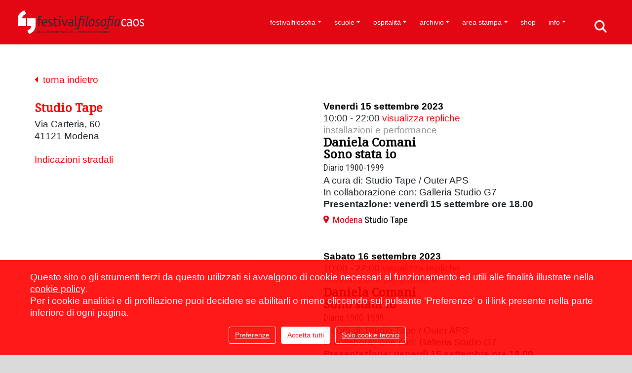

--- FILE ---
content_type: text/html; charset=UTF-8
request_url: https://www.festivalfilosofia.it/index.php?mod=ff_luoghi&id=993&anno=2023&indietro=eyJjaXBoZXJ0ZXh0IjoiOUtTaFNwSDh4NEd4SkVVWWhQN0JHOVltQmU0UTBzK2pSUmZcL1ljQTdUVFU9IiwiaXYiOiIyYjAwNDFjMzEyZmY0NzZjODY0ZTQxZjQ4YzVjOTk4OSIsInNhbHQiOiI5NCIsIml0ZXJhdGlvbnMiOjk5OX0%3D&indietrocrypt=1
body_size: 14021
content:
<!DOCTYPE html><html lang="it" data-baseurl="https://www.festivalfilosofia.it"> <head> <meta http-equiv="Content-Type" content="text/html; charset=utf8" /> <title>Festivalfilosofia</title> <link rel="shortcut icon" href="favicon.ico" type="image/x-icon" id="favicon"/> <meta name="keywords" content="festival, filosofia, modena, carpi, sassuolo" /> <meta name="description" content="Il festivalfilosofia cambia per tre giorni il volto delle città di Modena, Carpi e Sassuolo allestendo spazi aperti, comuni e diffusi di formazione e di conversazione. Lezioni magistrali di protagonisti della scena culturale italiana e internazionale articolano a ogni edizione una parola-chiave che rinvia a questioni fondamentali della discussione filosofica e a esperienze cruciali della condizione contemporanea." /> <meta property='fb:app_id' content='126697537536437' /><meta property='og:title' content="Festivalfilosofia" /><meta property='og:description' content="Il festivalfilosofia cambia per tre giorni il volto delle città di Modena, Carpi e Sassuolo allestendo spazi aperti, comuni e diffusi di formazione e di conversazione. Lezioni magistrali di protagonisti della scena culturale italiana e internazionale articolano a ogni edizione una parola-chiave che rinvia a questioni fondamentali della discussione filosofica e a esperienze cruciali della condizione contemporanea." /><meta property='og:url' content='https://www.festivalfilosofia.it/index.php?mod=ff_luoghi&id=993&anno=2023&indietro=eyJjaXBoZXJ0ZXh0IjoiOUtTaFNwSDh4NEd4SkVVWWhQN0JHOVltQmU0UTBzK2pSUmZcL1ljQTdUVFU9IiwiaXYiOiIyYjAwNDFjMzEyZmY0NzZjODY0ZTQxZjQ4YzVjOTk4OSIsInNhbHQiOiI5NCIsIml0ZXJhdGlvbnMiOjk5OX0%3D&indietrocrypt=1' /><meta property='og:site_name' content="Festivalfilosofia" /><meta property='og:type' content='website' /><meta name="twitter:title" content="Festivalfilosofia"><meta name="twitter:description" content="Il festivalfilosofia cambia per tre giorni il volto delle città di Modena, Carpi e Sassuolo allestendo spazi aperti, comuni e diffusi di formazione e di conversazione. Lezioni magistrali di protagonisti della scena culturale italiana e internazionale articolano a ogni edizione una parola-chiave che rinvia a questioni fondamentali della discussione filosofica e a esperienze cruciali della condizione contemporanea."><meta name="twitter:card" content="summary_large_image"> <link rel="apple-touch-icon" sizes="57x57" href="https://www.festivalfilosofia.it/layout_20250926/favicon/apple-icon-57x57.png"> <link rel="apple-touch-icon" sizes="60x60" href="https://www.festivalfilosofia.it/layout_20250926/favicon/apple-icon-60x60.png"> <link rel="apple-touch-icon" sizes="72x72" href="https://www.festivalfilosofia.it/layout_20250926/favicon/apple-icon-72x72.png"> <link rel="apple-touch-icon" sizes="76x76" href="https://www.festivalfilosofia.it/layout_20250926/favicon/apple-icon-76x76.png"> <link rel="apple-touch-icon" sizes="114x114" href="https://www.festivalfilosofia.it/layout_20250926/favicon/apple-icon-114x114.png"> <link rel="apple-touch-icon" sizes="120x120" href="https://www.festivalfilosofia.it/layout_20250926/favicon/apple-icon-120x120.png"> <link rel="apple-touch-icon" sizes="144x144" href="https://www.festivalfilosofia.it/layout_20250926/favicon/apple-icon-144x144.png"> <link rel="apple-touch-icon" sizes="152x152" href="https://www.festivalfilosofia.it/layout_20250926/favicon/apple-icon-152x152.png"> <link rel="apple-touch-icon" sizes="180x180" href="https://www.festivalfilosofia.it/layout_20250926/favicon/apple-icon-180x180.png"> <link rel="icon" type="image/png" sizes="192x192" href="https://www.festivalfilosofia.it/layout_20250926/favicon/android-icon-192x192.png"> <link rel="icon" type="image/png" sizes="32x32" href="https://www.festivalfilosofia.it/layout_20250926/favicon/favicon-32x32.png"> <link rel="icon" type="image/png" sizes="96x96" href="https://www.festivalfilosofia.it/layout_20250926/favicon/favicon-96x96.png"> <link rel="icon" type="image/png" sizes="16x16" href="https://www.festivalfilosofia.it/layout_20250926/favicon/favicon-16x16.png"> <link rel="manifest" href="https://www.festivalfilosofia.it/layout_20250926/favicon/manifest.json"> <meta name="msapplication-TileColor" content="#ffffff"> <meta name="msapplication-TileImage" content="https://www.festivalfilosofia.it/layout_20250926/favicon/ms-icon-144x144.png"> <meta name="theme-color" content="#ffffff"> <meta http-equiv="X-UA-Compatible" content="IE=edge"> <meta name="viewport" content="width=device-width, initial-scale=1"> <!--<link href="https://cdn.jsdelivr.net/npm/bootstrap@5.3.2/dist/css/bootstrap.min.css" rel="stylesheet" integrity="sha384-T3c6CoIi6uLrA9TneNEoa7RxnatzjcDSCmG1MXxSR1GAsXEV/Dwwykc2MPK8M2HN" crossorigin="anonymous">--> <link rel="stylesheet" href="https://stackpath.bootstrapcdn.com/bootstrap/4.3.1/css/bootstrap.min.css" integrity="sha384-ggOyR0iXCbMQv3Xipma34MD+dH/1fQ784/j6cY/iJTQUOhcWr7x9JvoRxT2MZw1T" crossorigin="anonymous"> <link href="https://cdn.jsdelivr.net/gh/gitbrent/bootstrap4-toggle@3.6.1/css/bootstrap4-toggle.min.css" rel="stylesheet"> <!-- <link rel="stylesheet" href="https://www.festivalfilosofia.it/layout_20250926/js/blueimp-gallery/css/blueimp-gallery.min.css">--><!-- <link rel="stylesheet" media="screen" href="https://www.festivalfilosofia.it/layout_20250926/js/superfish_dropdownmenu/css/superfish.css" /> <link rel="stylesheet" media="screen" href="https://www.festivalfilosofia.it/layout_20250926/js/superfish_dropdownmenu/css/superfish-vertical.css" />--> <link rel="stylesheet" media="screen" href="https://www.festivalfilosofia.it/layout_20250926/js/font-awesome/css/font-awesome.min.css" /> <!--<link href='http://fonts.googleapis.com/css?family=Exo:400,500,700' rel='stylesheet' type='text/css'>--> <link href="https://fonts.googleapis.com/css?family=Roboto+Condensed" rel="stylesheet"> <link href="https://fonts.googleapis.com/css?family=Noto+Serif" rel="stylesheet"> <link rel="stylesheet" type="text/css" href="https://www.festivalfilosofia.it/js/vtip/css/vtip.css" /> <link href='https://www.festivalfilosofia.it/layout_20250926/js/video-js/video-js.css' rel='stylesheet' type='text/css'> <script src='https://www.festivalfilosofia.it/layout_20250926/js/video-js/video.js'></script> <script>videojs.options.flash.swf = 'https://www.festivalfilosofia.it/layout_20250926/js/video-js/video-js.swf';</script> <link href="https://www.festivalfilosofia.it/layout_20250926/css/global.min.css" rel="stylesheet" type="text/css" /> <link href="https://www.festivalfilosofia.it/layout_20250926/css/frames.min.css" rel="stylesheet" type="text/css" /> <link href="https://www.festivalfilosofia.it/layout_20250926/css/templates.min.css" rel="stylesheet" type="text/css" /> <meta name='AUTHOR' content='CMS sviluppato da Mutina Bit, www.mutinabit.it'/><!--menu_elenco.html--><!--ff_luoghi_dettaglio.html--><!--ff_luoghi_elenco_allegati.html--><!--ff_eventi_elenco_modulo.html--><!--head.html--> </head> <body onload="fixForm_BootStrap();Menu_Aggiorna_Notifiche('115,75,91,90,58,86,329,440,279,63,137,138,184,158,81,228,82,77,50,84,85,108,83','');" class="Mozilla_5_0 Macintosh Intel Mac OS X _10_15_7 AppleWebKit_537_36 KHTML, like Gecko Chrome_131_0_0_0 Safari_537_36 ClaudeBot_1_0 +claudebot@anthropic_com Apple Safari template_menu_elenco mb_mostraprogramma edizionePassata template_ff_luoghi_dettaglio template_ff_luoghi_elenco_allegati template_ff_eventi_elenco_modulo frame langit ffengdisabled template_head ff_luoghi it mod_ff_luoghi bootstrap utente_nonregistrato mb_loading"> <nav class="navbar navbar-expand-xl fixed-top navbar-light" id='div_menu'> <button class="navbar-toggler" type="button" data-toggle="collapse" data-target="#navbarSupportedContent" aria-controls="navbarSupportedContent" aria-expanded="false" aria-label="Toggle navigation" onClick="setMenuExpanded('div_menu')" > <!--<span class="navbar-toggler-icon"></span>--> <i class="fa fa-bars"></i> </button> <button type="button" class="navbar-toggle ffmobilesearch" data-toggle="" data-target="#div_menu .navbar-collapse"> <a class='' href='./?mod=c_cerca'></a> </button> <div class="container mb_container_large ffmobilemenu"> <a class="navbar-brand " href="./"> <div class='ffmobileheader'></div> </a> <div class="collapse navbar-collapse" id="navbarSupportedContent"> <ul id='ul_menu_elenco' class="navbar-nav ml-auto"> <li class="nav-item dropdown id58 liv0 menu_58 tipo_ "> <a href="https://www.festivalfilosofia.it/festivalfilosofia" class="id58 liv0 menu_58 tipo_ nav-link dropdown-toggle" target="" data-toggle='dropdown' aria-haspopup='true' aria-expanded='false' >festivalfilosofia</a> <div class='liv1'><div class='dropdown-menu' aria-labelledby='navbarDropdown'> <a class="dropdown-item id115 liv1 menu_115 tipo_ " href="https://www.festivalfilosofia.it/il-festival" target="">il festival</a> <a class="dropdown-item id75 liv1 menu_75 tipo_html " href="https://www.festivalfilosofia.it/consorzio-per-il-festivalfilosofia" target="">consorzio per il festivalfilosofia</a> <a class="dropdown-item id91 liv1 menu_91 tipo_html " href="https://www.festivalfilosofia.it/sostenitori" target="">sostenitori</a> <a class="dropdown-item id90 liv1 menu_90 tipo_ " href="https://www.festivalfilosofia.it/amministrazione-trasparente" target="">amministrazione trasparente</a> </div></div> </li> <li class="nav-item dropdown id440 liv0 menu_440 tipo_ "> <a href="https://www.festivalfilosofia.it/scuole" class="id440 liv0 menu_440 tipo_ nav-link dropdown-toggle" target="" data-toggle='dropdown' aria-haspopup='true' aria-expanded='false' >scuole</a> <div class='liv1'><div class='dropdown-menu' aria-labelledby='navbarDropdown'> <a class="dropdown-item id86 liv1 menu_86 tipo_ " href="https://www.festivalfilosofia.it/crediti-e-attestati" target="">crediti e attestati</a> <a class="dropdown-item id329 liv1 menu_329 tipo_singlepage " href="https://www.festivalfilosofia.it/didattica-orientativa" target="">didattica orientativa</a> </div></div> </li> <li class="nav-item dropdown id63 liv0 menu_63 tipo_ "> <a href="https://www.festivalfilosofia.it/ospitalit%C3%A0" class="id63 liv0 menu_63 tipo_ nav-link dropdown-toggle" target="" data-toggle='dropdown' aria-haspopup='true' aria-expanded='false' >ospitalità</a> <div class='liv1'><div class='dropdown-menu' aria-labelledby='navbarDropdown'> <a class="dropdown-item id279 liv1 menu_279 tipo_ " href="https://www.festivalfilosofia.it/le-citt%C3%A0-del-festival" target="">le città del festival</a> </div></div> </li> <li class="nav-item dropdown id158 liv0 menu_158 tipo_solopadre "> <a href="javascript: return null;" class="id158 liv0 menu_158 tipo_solopadre nav-link dropdown-toggle" target="" data-toggle='dropdown' aria-haspopup='true' aria-expanded='false' >archivio</a> <div class='liv1'><div class='dropdown-menu' aria-labelledby='navbarDropdown'> <a class="dropdown-item id137 liv1 menu_137 tipo_canale_youtube " href="https://www.festivalfilosofia.it/video-lezioni" target="">video lezioni</a> <a class="dropdown-item id138 liv1 menu_138 tipo_canale_soundcloud " href="https://www.festivalfilosofia.it/audio-lezioni" target="">audio lezioni</a> <a class="dropdown-item id184 liv1 menu_184 tipo_ff_edizioni_precedenti " href="https://www.festivalfilosofia.it/edizioni-precedenti" target="">edizioni precedenti</a> </div></div> </li> <li class="nav-item dropdown id77 liv0 menu_77 tipo_ "> <a href="https://www.festivalfilosofia.it/77" class="id77 liv0 menu_77 tipo_ nav-link dropdown-toggle" target="" data-toggle='dropdown' aria-haspopup='true' aria-expanded='false' >area stampa</a> <div class='liv1'><div class='dropdown-menu' aria-labelledby='navbarDropdown'> <a class="dropdown-item id81 liv1 menu_81 tipo_ff_rassegnastampa " href="https://www.festivalfilosofia.it/rassegna-stampa-2025" target="">rassegna stampa 2025</a> <a class="dropdown-item id228 liv1 menu_228 tipo_ " href="https://www.festivalfilosofia.it/accrediti-stampa" target="">accrediti stampa</a> <a class="dropdown-item id82 liv1 menu_82 tipo_ " href="https://www.festivalfilosofia.it/ufficio-stampa" target="">ufficio stampa</a> </div></div> </li> <li class="nav-item id50 liv0 menu_50 tipo_links_esterno "><a href="https://shop.festivalfilosofia.it/" class="id50 liv0 menu_50 tipo_links_esterno nav-link" target="_blank">shop</a> </li> <li class="nav-item dropdown id83 liv0 ultimo menu_83 tipo_ "> <a href="https://www.festivalfilosofia.it/info" class="id83 liv0 ultimo menu_83 tipo_ nav-link dropdown-toggle" target="" data-toggle='dropdown' aria-haspopup='true' aria-expanded='false' >info</a> <div class='liv1'><div class='dropdown-menu' aria-labelledby='navbarDropdown'> <a class="dropdown-item id84 liv1 menu_84 tipo_c_news " href="https://www.festivalfilosofia.it/news" target="">news</a> <a class="dropdown-item id85 liv1 menu_85 tipo_ " href="https://www.festivalfilosofia.it/come-partecipare" target="">come partecipare</a> <a class="dropdown-item id108 liv1 ultimo menu_108 tipo_html " href="https://www.festivalfilosofia.it/iscrizione-newsletter" target="">iscrizione newsletter</a> </div></div> </li> </ul><div class='mb_cmd'> <span class="fa fa-indent"></span><a href=".?mod=c_menu" title='Modifica' class='vtip'> <span class='fa fa-pencil'></span> </a></div> </div> </div> </nav> <div class="contenutoprincipale mb_submenu"> <div class="contenutoprincipale_header container d-none d-sm-block displaynone"> <div class='mb_submenu hidden-print'></div> </div> <div class='contenutoprincipale_body'> <div class='container mb_luoghi_dettaglio mb_dettaglio'><div class='mb_indietro'><a href='javascript:history.back();' onclick=""><i class="fa fa-caret-left" aria-hidden="true"></i>&nbsp;&nbsp;torna indietro</a></div><div class='row'><div class='col-12 col-md-6'><!--%HTML_MAPPA%--><div class='mb_cmd'><span class="fa fa-map-marker"></span><a class='vtip' title="Cancella" href="#" onclick="javascript: if (confirm('Confermi la cancellazione?')) {Cancella_Bootstrap('ff_luoghi','993','','','');} else {};;return false;"><span class="fa fa-trash-o"></span></a></div><h1>Studio Tape</h1><div class='mb_ospitalita_disponibilita'>Via Carteria, 60</div><div class='mb_ospitalita_disponibilita'>41121 Modena</div><br><p class=''><a href="#" onclick="javascript: ffMappe.apriLuogo('44.6465231','10.9226969','',0);return false;">Indicazioni stradali</a></p><!--%HTML_ALLEGATI_%--><!--<div class='mb_indietro'><a href='javascript:history.back();'><span class="fa fa-arrow-circle-left"></span> Indietro</a></div>--></div><div class='col-12 col-md-6'><div class='mb_ff_programma_elenco_modulo mb_elenco'><div class='mb_item nopreferito mb_ff_evento' data-categoriacodice="installazioni-performance" data-preferito='nopreferito' data-orario_id='16860'><div class='mb_data'>Venerdì 15 settembre 2023</div> <div class='mb_ora'>10:00 - 22:00<span class='mb_repliche_a '> <a href="#" onClick="javascript: $('#repliche_16860').toggle();return false;">visualizza repliche</a></span></div> <div style='display: none;' class='mb_repliche ' id='repliche_16860'><span class='mb_titolo'>Orari repliche:</span><br>Venerdì 15 ore 10:00 - 22:00<br>Sabato 16 ore 10:00 - 22:00<br>Domenica 17 ore 10:00 - 20:00</div> <div class='mb_categoria'><a href="https://www.festivalfilosofia.it/index.php?mod=ff_programma&amp;categoria=installazioni-performance&amp;anno=2023" >installazioni e performance</a></div> <div class='mb_relatori vuoto'><h5></h5></div> <div class='mb_titolo'><h4><a href="https://www.festivalfilosofia.it/2023/installazioni+e+performance/Daniela+Comani-Sono+stata+io">Daniela Comani<br>Sono stata io</a></h4></div> <div class='mb_sottotitolo'>Diario 1900-1999</div> <div class='mb_conduttori vuoto'>Conduce: </div> <div class='mb_dettagli'><p>A cura di: Studio Tape / Outer APS<br />In collaborazione con: Galleria Studio G7<br /><strong>Presentazione: venerdì 15 settembre ore 18.00</strong></p></div> <!--<div class='mb_area'>Modena</div>--> <div class='mb_luoghi'><span class="poi"></span><a href='https://www.festivalfilosofia.it/index.php?mod=ff_luoghi&amp;id=993&amp;anno=2023&amp;indietro=%2Findex.php%3Fmod%3Dff_luoghi%26id%3D993%26anno%3D2023%26indietro%3DeyJjaXBoZXJ0ZXh0IjoiOUtTaFNwSDh4NEd4SkVVWWhQN0JHOVltQmU0UTBzK2pSUmZcL1ljQTdUVFU9IiwiaXYiOiIyYjAwNDFjMzEyZmY0NzZjODY0ZTQxZjQ4YzVjOTk4OSIsInNhbHQiOiI5NCIsIml0ZXJhdGlvbnMiOjk5OX0%253D%26indietrocrypt%3D1'><span class='mb_luogo_area'>Modena</span> <span class='mb_luogo_titolo'>Studio Tape</span></a></div> <div class='mb_aggiungi_preferiti' ><a href="#" onclick="javascript: ffProgramma.setPreferito(16860,'preferito'); return false;">aggiungi al tuo programma</a></div> <div class='mb_rimuovi_preferiti'><a href="#" onclick="javascript: ffProgramma.setPreferito(16860,'nopreferito'); return false;">rimuovi dal tuo programma</a></div> <div class='mb_prenotazione mb_prenotazione_link displaynone'><a class="cmd btn btn-primary" href="" target="">prenota</a></div> <div class='mb_prenotazione mb_prenotazione_testo displaynone'><a class="cmd btn btn-primary" href="#" onClick="javascript: $('#mb_prenotazione_testo_16860').toggle();return false;">prenota</a></div> <div style='display: none;' class='mb_prenotazione_testo_html ' id='mb_prenotazione_testo_16860'>%HTML_PRENOTAZIONE_TESTO%</div> </div><div class='mb_item nopreferito mb_ff_evento' data-categoriacodice="installazioni-performance" data-preferito='nopreferito' data-orario_id='16862'><div class='mb_data'>Sabato 16 settembre 2023</div> <div class='mb_ora'>10:00 - 22:00<span class='mb_repliche_a '> <a href="#" onClick="javascript: $('#repliche_16862').toggle();return false;">visualizza repliche</a></span></div> <div style='display: none;' class='mb_repliche ' id='repliche_16862'><span class='mb_titolo'>Orari repliche:</span><br>Venerdì 15 ore 10:00 - 22:00<br>Sabato 16 ore 10:00 - 22:00<br>Domenica 17 ore 10:00 - 20:00</div> <div class='mb_categoria'><a href="https://www.festivalfilosofia.it/index.php?mod=ff_programma&amp;categoria=installazioni-performance&amp;anno=2023" >installazioni e performance</a></div> <div class='mb_relatori vuoto'><h5></h5></div> <div class='mb_titolo'><h4><a href="https://www.festivalfilosofia.it/2023/installazioni+e+performance/Daniela+Comani-Sono+stata+io">Daniela Comani<br>Sono stata io</a></h4></div> <div class='mb_sottotitolo'>Diario 1900-1999</div> <div class='mb_conduttori vuoto'>Conduce: </div> <div class='mb_dettagli'><p>A cura di: Studio Tape / Outer APS<br />In collaborazione con: Galleria Studio G7<br /><strong>Presentazione: venerdì 15 settembre ore 18.00</strong></p></div> <!--<div class='mb_area'>Modena</div>--> <div class='mb_luoghi'><span class="poi"></span><a href='https://www.festivalfilosofia.it/index.php?mod=ff_luoghi&amp;id=993&amp;anno=2023&amp;indietro=%2Findex.php%3Fmod%3Dff_luoghi%26id%3D993%26anno%3D2023%26indietro%3DeyJjaXBoZXJ0ZXh0IjoiOUtTaFNwSDh4NEd4SkVVWWhQN0JHOVltQmU0UTBzK2pSUmZcL1ljQTdUVFU9IiwiaXYiOiIyYjAwNDFjMzEyZmY0NzZjODY0ZTQxZjQ4YzVjOTk4OSIsInNhbHQiOiI5NCIsIml0ZXJhdGlvbnMiOjk5OX0%253D%26indietrocrypt%3D1'><span class='mb_luogo_area'>Modena</span> <span class='mb_luogo_titolo'>Studio Tape</span></a></div> <div class='mb_aggiungi_preferiti' ><a href="#" onclick="javascript: ffProgramma.setPreferito(16862,'preferito'); return false;">aggiungi al tuo programma</a></div> <div class='mb_rimuovi_preferiti'><a href="#" onclick="javascript: ffProgramma.setPreferito(16862,'nopreferito'); return false;">rimuovi dal tuo programma</a></div> <div class='mb_prenotazione mb_prenotazione_link displaynone'><a class="cmd btn btn-primary" href="" target="">prenota</a></div> <div class='mb_prenotazione mb_prenotazione_testo displaynone'><a class="cmd btn btn-primary" href="#" onClick="javascript: $('#mb_prenotazione_testo_16862').toggle();return false;">prenota</a></div> <div style='display: none;' class='mb_prenotazione_testo_html ' id='mb_prenotazione_testo_16862'>%HTML_PRENOTAZIONE_TESTO%</div> </div><div class='mb_item nopreferito mb_ff_evento' data-categoriacodice="installazioni-performance" data-preferito='nopreferito' data-orario_id='16863'><div class='mb_data'>Domenica 17 settembre 2023</div> <div class='mb_ora'>10:00 - 20:00<span class='mb_repliche_a '> <a href="#" onClick="javascript: $('#repliche_16863').toggle();return false;">visualizza repliche</a></span></div> <div style='display: none;' class='mb_repliche ' id='repliche_16863'><span class='mb_titolo'>Orari repliche:</span><br>Venerdì 15 ore 10:00 - 22:00<br>Sabato 16 ore 10:00 - 22:00<br>Domenica 17 ore 10:00 - 20:00</div> <div class='mb_categoria'><a href="https://www.festivalfilosofia.it/index.php?mod=ff_programma&amp;categoria=installazioni-performance&amp;anno=2023" >installazioni e performance</a></div> <div class='mb_relatori vuoto'><h5></h5></div> <div class='mb_titolo'><h4><a href="https://www.festivalfilosofia.it/2023/installazioni+e+performance/Daniela+Comani-Sono+stata+io">Daniela Comani<br>Sono stata io</a></h4></div> <div class='mb_sottotitolo'>Diario 1900-1999</div> <div class='mb_conduttori vuoto'>Conduce: </div> <div class='mb_dettagli'><p>A cura di: Studio Tape / Outer APS<br />In collaborazione con: Galleria Studio G7<br /><strong>Presentazione: venerdì 15 settembre ore 18.00</strong></p></div> <!--<div class='mb_area'>Modena</div>--> <div class='mb_luoghi'><span class="poi"></span><a href='https://www.festivalfilosofia.it/index.php?mod=ff_luoghi&amp;id=993&amp;anno=2023&amp;indietro=%2Findex.php%3Fmod%3Dff_luoghi%26id%3D993%26anno%3D2023%26indietro%3DeyJjaXBoZXJ0ZXh0IjoiOUtTaFNwSDh4NEd4SkVVWWhQN0JHOVltQmU0UTBzK2pSUmZcL1ljQTdUVFU9IiwiaXYiOiIyYjAwNDFjMzEyZmY0NzZjODY0ZTQxZjQ4YzVjOTk4OSIsInNhbHQiOiI5NCIsIml0ZXJhdGlvbnMiOjk5OX0%253D%26indietrocrypt%3D1'><span class='mb_luogo_area'>Modena</span> <span class='mb_luogo_titolo'>Studio Tape</span></a></div> <div class='mb_aggiungi_preferiti' ><a href="#" onclick="javascript: ffProgramma.setPreferito(16863,'preferito'); return false;">aggiungi al tuo programma</a></div> <div class='mb_rimuovi_preferiti'><a href="#" onclick="javascript: ffProgramma.setPreferito(16863,'nopreferito'); return false;">rimuovi dal tuo programma</a></div> <div class='mb_prenotazione mb_prenotazione_link displaynone'><a class="cmd btn btn-primary" href="" target="">prenota</a></div> <div class='mb_prenotazione mb_prenotazione_testo displaynone'><a class="cmd btn btn-primary" href="#" onClick="javascript: $('#mb_prenotazione_testo_16863').toggle();return false;">prenota</a></div> <div style='display: none;' class='mb_prenotazione_testo_html ' id='mb_prenotazione_testo_16863'>%HTML_PRENOTAZIONE_TESTO%</div> </div></div></div></div></div><input type='hidden' id='input_cancella_ff_luoghi' name='input_cancella_ff_luoghi' value='' onChange="" /> </div> </div> <!-- <div class="pre_footer contenutoprincipale_ d-none d-md-block "> <div class='mb_consorzioperilfestival2 mb_background_img_ hidden-print'> <a class="" href="./index.php?mod=c_menu&id=75&gruppo=0" title="Consorzio per il festival filosofia"><img class="img-responsive_" src='https://www.festivalfilosofia.it/layout_20250926/images/consorzioperilfestival/ff2017_home1200_01.png' alt='consorzioperilfestivalfilosofia'></a> <a class='mb_background_img_hover_' href="http://www.comune.modena.it/" target="_blank" title="Comune di Modena"><img class="img-responsive_" src='https://www.festivalfilosofia.it/layout_20250926/images/consorzioperilfestival/ff2017_home1200_02.png' alt='Comune di Modena'></a> <a class='mb_background_img_hover_' href="http://www.carpidiem.it/" target="_blank" title="Città di Carpi"><img class="img-responsive_" src='https://www.festivalfilosofia.it/layout_20250926/images/consorzioperilfestival/ff2017_home1200_03.png' alt='Città di Carpi'></a> <a class='mb_background_img_hover_' href="http://www.comune.sassuolo.mo.it/" target="_blank" title="Città di Sassuolo"><img class="img-responsive_" src='https://www.festivalfilosofia.it/layout_20250926/images/consorzioperilfestival/ff2017_home1200_04.png' alt='Città di Sassuolo'></a> <a class='mb_background_img_hover_' href="http://www.fondazionesancarlo.it/" target="_blank" title="Fondazione Collegio San Carlo di Modena"><img class="img-responsive_" src='https://www.festivalfilosofia.it/layout_20250926/images/consorzioperilfestival/ff2017_home1200_05.png' alt='Fondazione Collegio San Carlo di Modena'></a> <a class='mb_background_img_hover_' href="http://www.fondazionecrcarpi.it/" target="_blank" title="Fondazione Cassa di Risparmio di Carpi"><img class="img-responsive_" src='https://www.festivalfilosofia.it/layout_20250926/images/consorzioperilfestival/ff2017_home1200_06.png' alt='Fondazione Cassa di Risparmio di Carpi'></a> <a class='mb_background_img_hover_' href="http://www.fondazione-crmo.it/" target="_blank" title="Fondazione Cassa di Risparmio di Modena"><img class="img-responsive_" src='https://www.festivalfilosofia.it/layout_20250926/images/consorzioperilfestival/ff2017_home1200_07.png' alt='Fondazione Cassa di Risparmio di Modena'></a> <a class='mb_background_img_hover_' href="http://www.comune.modena.it/" target="_blank" title="Comune di Modena"><img class="img-responsive_" src='https://www.festivalfilosofia.it/layout_20250926/images/consorzioperilfestival/test/ff-footer2_01.png' alt='Comune di Modena'></a> <a class='mb_background_img_hover_' href="http://www.carpidiem.it/" target="_blank" title="Città di Carpi"><img class="img-responsive_" src='https://www.festivalfilosofia.it/layout_20250926/images/consorzioperilfestival/test/ff-footer2_03.png' alt='Città di Carpi'></a> <a class='mb_background_img_hover_' href="http://www.comune.sassuolo.mo.it/" target="_blank" title="Città di Sassuolo"><img class="img-responsive_" src='https://www.festivalfilosofia.it/layout_20250926/images/consorzioperilfestival/test/ff-footer2_04.png' alt='Città di Sassuolo'></a> <a class='mb_background_img_hover_' href="http://www.fondazionesancarlo.it/" target="_blank" title="Fondazione Collegio San Carlo di Modena"><img class="img-responsive_" src='https://www.festivalfilosofia.it/layout_20250926/images/consorzioperilfestival/test/ff-footer2_05.png' alt='Fondazione Collegio San Carlo di Modena'></a> <a class='mb_background_img_hover_' href="http://www.fondazionecrcarpi.it/" target="_blank" title="Fondazione Cassa di Risparmio di Carpi"><img class="img-responsive_" src='https://www.festivalfilosofia.it/layout_20250926/images/consorzioperilfestival/test/ff-footer2_06.png' alt='Fondazione Cassa di Risparmio di Carpi'></a> <a class='mb_background_img_hover_' href="http://www.fondazione-crmo.it/" target="_blank" title="Fondazione Cassa di Risparmio di Modena"><img class="img-responsive_" src='https://www.festivalfilosofia.it/layout_20250926/images/consorzioperilfestival/test/ff-footer2_07.png' alt='Fondazione Cassa di Risparmio di Modena'></a> <script type="text/javascript"> //<![CDATA[//> setTimeout(function () { preload( "https://www.festivalfilosofia.it/layout_20250926/images/consorzioperilfestival/ff2017_home1200color_01.png", "https://www.festivalfilosofia.it/layout_20250926/images/consorzioperilfestival/ff2017_home1200color_02.png", "https://www.festivalfilosofia.it/layout_20250926/images/consorzioperilfestival/ff2017_home1200color_03.png", "https://www.festivalfilosofia.it/layout_20250926/images/consorzioperilfestival/ff2017_home1200color_04.png", "https://www.festivalfilosofia.it/layout_20250926/images/consorzioperilfestival/ff2017_home1200color_05.png", "https://www.festivalfilosofia.it/layout_20250926/images/consorzioperilfestival/ff2017_home1200color_06.png", "https://www.festivalfilosofia.it/layout_20250926/images/consorzioperilfestival/ff2017_home1200color_07.png"); }, 1000); //<!]]> </script> <hr class="mb_consorzioperilfestival_hr"> </div> <div class='mb_sostenitori2 mb_background_img_ hidden-print'> <a href="./index.php?mod=c_menu&id=91&gruppo=0" target="_blank" title="Sostenitori"><img class="img-responsive_" src='https://www.festivalfilosofia.it/layout_20250926/images/sostenitori/sostenitori.png' alt='sostenitori'></a> <a class='mb_background_img_hover_' href="http://www.regione.emilia-romagna.it/" target="_blank" title="Regione Emilia Romagna"><img class="img-responsive_" src='https://www.festivalfilosofia.it/layout_20250926/images/sostenitori/regioneemiliaromagna.png' alt='Regione Emilia Romagna'></a> <a class='mb_background_img_hover_' href="https://www.mo.camcom.it/" target="_blank" title="Camera di Commercio di Modena"><img class="img-responsive_" src='https://www.festivalfilosofia.it/layout_20250926/images/sostenitori/cameradicommerciomodena.png' alt='Camera di Commercio di Modena'></a> <a class='mb_background_img_hover_' href="https://www.confindustriaemilia.it/home" target="_blank" title="Confindustria Emilia"><img class="img-responsive_" src='https://www.festivalfilosofia.it/layout_20250926/images/sostenitori/confindustriaemilia.png' alt='Confindustria Modena'></a> <a class='mb_background_img_hover_' href="https://www.bper.it" target="_blank" title="BPER Banca"><img class="img-responsive_" src='https://www.festivalfilosofia.it/layout_20250926/images/sostenitori/bperbanca.png' alt='BPER Banca'></a> <a class='mb_background_img_hover_' href="https://www.coopalleanza3-0.it/" target="_blank" title="Coop Alleanza 3.0"><img class="img-responsive_" src='https://www.festivalfilosofia.it/layout_20250926/images/sostenitori/coopalleanza3.png' alt='Coop Alleanza 3.0'></a> <a class='mb_background_img_hover_' href="http://www.gruppohera.it" target="_blank" title="Gruppo Hera"><img class="img-responsive_" src='https://www.festivalfilosofia.it/layout_20250926/images/sostenitori/gruppohera.png' alt='Gruppo Hera'></a> <a class='mb_background_img_hover_' href="./?mod=c_menu&id=Rotary" title="Rotary International Distretto 2072 Gruppo Ghirlandina"><img class="img-responsive_" src='https://www.festivalfilosofia.it/layout_20250926/images/sostenitori/rotarygruppoghirlandina.png' alt='Rotary International Distretto 2072 Gruppo Ghirlandina'></a> <a class='mb_background_img_hover_' href="http://www.regione.emilia-romagna.it/" target="_blank" title="Regione Emilia Romagna"><img class="img-responsive_" src='https://www.festivalfilosofia.it/layout_20250926/images/sostenitori/test/ff-footer2_08.png' alt='Regione Emilia Romagna'></a> <a class='mb_background_img_hover_' href="https://www.mo.camcom.it/" target="_blank" title="Camera di Commercio di Modena"><img class="img-responsive_" src='https://www.festivalfilosofia.it/layout_20250926/images/sostenitori/test/ff-footer2_10.png' alt='Camera di Commercio di Modena'></a> <a class='mb_background_img_hover_' href="https://www.confindustriaemilia.it/home" target="_blank" title="Confindustria Emilia"><img class="img-responsive_" src='https://www.festivalfilosofia.it/layout_20250926/images/sostenitori/test/ff-footer2_11.png' alt='Confindustria Modena'></a> <a class='mb_background_img_hover_' href="https://www.bper.it" target="_blank" title="BPER Banca"><img class="img-responsive_" src='https://www.festivalfilosofia.it/layout_20250926/images/sostenitori/test/ff-footer2_12.png' alt='BPER Banca'></a> <a class='mb_background_img_hover_' href="https://www.coopalleanza3-0.it/" target="_blank" title="Coop Alleanza 3.0"><img class="img-responsive_" src='https://www.festivalfilosofia.it/layout_20250926/images/sostenitori/test/ff-footer2_13.png' alt='Coop Alleanza 3.0'></a> <a class='mb_background_img_hover_' href="http://www.gruppohera.it" target="_blank" title="Gruppo Hera"><img class="img-responsive_" src='https://www.festivalfilosofia.it/layout_20250926/images/sostenitori/test/ff-footer2_14.png' alt='Gruppo Hera'></a> <a class='mb_background_img_hover_' href="./?mod=c_menu&id=Rotary" title="Rotary International Distretto 2072 Gruppo Ghirlandina"><img class="img-responsive_" src='https://www.festivalfilosofia.it/layout_20250926/images/sostenitori/test/ff-footer2_16.png' alt='Rotary International Distretto 2072 Gruppo Ghirlandina'></a> <script type="text/javascript"> //<![CDATA[//> setTimeout(function () { preload( "https://www.festivalfilosofia.it/layout_20250926/images/sostenitori/sostenitori_C.png", "https://www.festivalfilosofia.it/layout_20250926/images/sostenitori/regioneemiliaromagna_C.png", "https://www.festivalfilosofia.it/layout_20250926/images/sostenitori/cameradicommerciomodena_C.png", "https://www.festivalfilosofia.it/layout_20250926/images/sostenitori/confindustriaemilia_C.png", "https://www.festivalfilosofia.it/layout_20250926/images/sostenitori/bperbanca_C.png", "https://www.festivalfilosofia.it/layout_20250926/images/sostenitori/coopalleanza3_C.png", "https://www.festivalfilosofia.it/layout_20250926/images/sostenitori/gruppohera_C.png", "https://www.festivalfilosofia.it/layout_20250926/images/sostenitori/rotarygruppoghirlandina_C.png"); }, 1000); //<!]]> </script> <hr class="mb_sostenitori_hr hidden-print"> </div> </div> --><!-- <script> function preload() { var pImages = new Array(); var pIndex = -1; for (i = 0; i < preload.arguments.length; i++) { pIndex++; pImages[pIndex] = new Image(); pImages[pIndex].src = preload.arguments[pIndex]; } } </script> --> <footer class="mb_loading_hidden container"> <div class='mb_unesco_patronato'> <span class='mb_unesco'> <a href='http://www.unesco.it/it' target='_blank'><img src='https://www.festivalfilosofia.it/layout_20250926/images/footer/unesco.png'></a> </span> <span class='mb_patronato'> <img src='https://www.festivalfilosofia.it/layout_20250926/images/footer/patronato.png'></a> </span> </div> <div class='mb_consorzioperilfestival '> <a href='./index.php?mod=c_menu&id=75&gruppo=0'> <img class='d-none d-md-block' src='https://www.festivalfilosofia.it/layout_20250926/images/footer/consorzioperilfestival/desktop.png'> <img class='d-md-none' src='https://www.festivalfilosofia.it/layout_20250926/images/footer/consorzioperilfestival/mobile.png'> </a> </div> <div class='mb_sostenitori'> <a href='./index.php?mod=c_menu&id=91&gruppo=0'> <img class='d-none d-md-block' src='https://www.festivalfilosofia.it/layout_20250926/images/footer/sostenitori/desktop.png'> <img class='d-md-none' src='https://www.festivalfilosofia.it/layout_20250926/images/footer/sostenitori/mobile.png'> </a> </div> <ul class='mb_menutool mb_nonformattato mb_loading_hidden'> <li><span class='label'>social</span></li> <br class='d-md-none'><li><a href='https://www.facebook.com/festivalfilosofia/?ref=ts' title='facebook' target='_blank'><i class="fa fa-facebook" aria-hidden="true"></i></a></li> <li><a href='https://twitter.com/@festivalfilo' title='twitter' target='_blank'> <!--<i class="fa fa-twitter" aria-hidden="true"></i>--> <img style="padding-bottom: 4px; width: 18px;" src="/layout/images/footer/twitter.png"> </a></li> <li><a href='https://www.instagram.com/festivalfilo/' title='instagram' class='disabled_' target='_blank'><i class="fa fa-instagram" aria-hidden="true" target='_blank'></i></a></li> <li><a id="ico_mcdf" href='https://www.visitmodena.it/it/modena-citta-dei-festival' title='Modena Città dei festival' class='' target='_blank'></a></li> <br class='d-md-none'><br class='d-md-none'><li><span class='label'>archivio</span></li> <br class='d-md-none'><li><a href='https://www.youtube.com/Festivalfilosofia_official?sub_confirmation=1' title='youtube' class='' target='_blank'><i class="fa fa-youtube-play" aria-hidden="true"></i></a></li> <li><a href='https://soundcloud.com/festivalfilosofia' title='soundcloud' class='' target='_blank'><i class="fa fa-soundcloud" aria-hidden="true"></i></a></li> <li><a href='https://open.spotify.com/show/1qGDFmnzy72Ot6yUqgGc6E' title='spotify' class='' target='_blank'><i class="fa fa-spotify"></i></a></li> <li><a href='https://podcasts.apple.com/it/podcast/festivalfilosofia-lezioni-magistrali/id1541623082' title='podcast' class='' target='_blank'><i class="fa fa-podcast" aria-hidden="true"></i></a></li> <br class='d-md-none'><br class='d-md-none'> <li><span class='label'>newsletter</span></li> <br class='d-md-none'> <li><a href='./?mod=ff_newsletter' title='newsletter' target='_blank'><i class="fa fa-envelope-open-o" aria-hidden="true" target='_blank'></i></a></li> <br class='d-md-none'><br class='d-md-none'> <li><span class='label'>shop</span></li> <br class='d-md-none'> <li><a href='http://shop.festivalfilosofia.it' title='Shop' target='_blank'><i class="fa fa-shopping-cart" aria-hidden="true" target='_blank'></i></a></li><!-- <br class='d-md-none'><br class='d-md-none'><li><span class='label'>iscriviti</span></li> <br class='d-md-none'><li><a href='./?mod=ff_newsletter' title='newsletter' target='_blank'><i class="fa fa-envelope-open-o" aria-hidden="true" target='_blank'></i></a></li> <br class='d-md-none'><br class='d-md-none'><li><span class='label'><br class='d-md-none'>shop</span></li> <li><a href='http://shop.festivalfilosofia.it' title='Shop' target='_blank'><i class="fa fa-shopping-cart" aria-hidden="true" target='_blank'></i></a></li>--> </ul> <div class='mb_address'> <img src="https://www.festivalfilosofia.it/layout_20250926/images/footer/bottom_virgole.png" alt="logo festivalfilosofia" width="40" > <span> <strong>Consorzio per il festival<i>filosofia</i></strong><span class='d-none d-md-inline'> - </span><br class='d-md-none'>Largo Porta Sant'Agostino 337 - 41121 Modena - Italy - +39 059 2033382 - <a href="mailto:info@festivalfilosofia.it">info@festivalfilosofia.it</a> - P.IVA 03267560369 </span> </div> <div class='mb_footer_cookies'> <a href='/privacy-policy'>privacy policy</a> - <a href='/cookie-policy'>cookie policy</a> - <a href='javascript: cookie_manage.show(true);'>preferenze cookies</a> </div> </footer><!-- <div id="blueimp-gallery" class="blueimp-gallery"> <div class="slides"></div> <h3 class="title"></h3> <a class="prev">‹</a> <a class="next">›</a> <a class="close">×</a> <a class="play-pause"></a> <ol class="indicator"></ol> <div class="modal fade" style='overflow: hidden;'> <div class="modal-dialog"> <div class="modal-content"> <div class="modal-header"> <button type="button" class="close" aria-hidden="true">&times;</button> <h4 class="modal-title"></h4> </div> <div class="modal-body next"></div> <div class="modal-footer"> <button type="button" class="btn btn-default pull-left prev"> <i class="glyphicon glyphicon-chevron-left"></i> Indietro </button> <button type="button" class="btn btn-primary next"> Avanti <i class="glyphicon glyphicon-chevron-right"></i> </button> </div> </div> </div> </div> </div>--> <div class='alert alert-dismissible text-center_ cookiealert' role='alert'> <div class='cookiealert-container'><!-- <h3>Usiamo i cookie</h3>--> <p> Questo sito o gli strumenti terzi da questo utilizzati si avvalgono di cookie necessari al funzionamento ed utili alle finalità illustrate nella <a href='./cookie-policy' >cookie policy</a>. <br>Per i cookie analitici e di profilazione puoi decidere se abilitarli o meno cliccando sul pulsante 'Preferenze' o il link presente nella parte inferiore di ogni pagina. </p> </div> <div class='cookiealert-container body collapse' id="collapseSettings"> <div class="row"> <div class="col-lg-6 technical"> <div class="settings-title"> <h4>Cookie tecnici <div class="float-right"><input input id='toggle_cookies_T' class='toggle-event' type="checkbox" checked data-toggle="toggle" data-on="SI" data-off="NO" data-onstyle="success" data-offstyle="danger" disabled></div> </h4> </div> <div class="settings-description">Questi cookies sono essenziali per il corretto funzionamento del nostro sito web e per utilizzare e/o migliorare le varie funzioni e servizi richiesti. Ai sensi della direttiva 2009/136/CE, recepita dal D. Lgs. 28 maggio 2012 n. 69, e del provvedimento del Garante per la protezione dei dati personali relativo all’"Individuazione delle modalità semplificate per l’informativa e l’acquisizione del consenso per l’uso dei cookies" dell’8 maggio 2014, pubblicato sulla Gazzetta Ufficiale n. 126 del 3 giugno 2014, essendo i cookies tecnici essenziali per il corretto funzionamento di un sito web possono essere utilizzati anche senza il preventivo consenso dell’utente, fermo restando l’obbligo di informativa ai sensi dell’art. 13 del Codice privacy. </div> </div> <div class="col-lg-6 profiling"> <div class="settings-title"> <h4>Cookie analitici e di profilazione</h4> </div> <div class="settings-description"> Il sito utilizza cookie analitici e di profilazione per analizzare il comportamento e le scelte degli utenti al fine di proporre contenuti mirati corrispondenti al profilo dell'utente </div> <div class="choice-title"> <h5>Google Analytics <div class="float-right"><input id='toggle_cookies_A' type="checkbox" class='toggle-event' data-toggle="toggle" data-on="SI" data-off="NO" data-onstyle="success" data-offstyle="danger" ></div></h5> </div> <div class="choice-description">I cookie di Google Analytics sono usati per analizzare la navigazione sul sito al fine di migliorarla e fornire all'utente un'esperienza di navigazione migliore possibile. <br><a href='https://policies.google.com/privacy?hl=it' target='_blank'>https://policies.google.com/privacy?hl=it</a> </div> <!-- <div class="choice-title"> <h5>Google Re-Captcha <div class="float-right"><input id='toggle_cookies_R' type="checkbox" class='toggle-event' data-toggle="toggle" data-on="SI" data-off="NO" data-onstyle="success" data-offstyle="danger" ></div></h5> </div> <div class="choice-description">I cookie di Google Re-Captcha sono usati per analizzare la navigazione sul sito al fine di migliorarla e fornire all'utente un'esperienza di navigazione migliore possibile. <br><a href='https://policies.google.com/privacy?hl=it' target='_blank'>https://policies.google.com/privacy?hl=it</a> </div> <div class="choice-title"> <h5>Vimeo <div class="float-right"><input id='toggle_cookies_V' type="checkbox" class='toggle-event' data-toggle="toggle" data-on="SI" data-off="NO" data-onstyle="success" data-offstyle="danger" ></div></h5> </div> <div class="choice-description">I cookie di profilazione di Vimeo permettono di fare analisi di accesso alla pagina e sul comportamento dell'utente, e di mostrarti le pubblicità che potrebbero interessarti di più. <br><a href='https://vimeo.com/privacy' target='_blank'>https://vimeo.com/privacy</a> </div> <div class="choice-title"> <h5>Facebook e Instagram (prodotti Meta) <div class="float-right"><input id='toggle_cookies_F' type="checkbox" class='toggle-event' data-toggle="toggle" data-on="SI" data-off="NO" data-onstyle="success" data-offstyle="danger" ></div></h5> </div> <div class="choice-description">I cookie di profilazione di Meta permettono di fare analisi di accesso alla pagina e sul comportamento dell'utente, e di mostrarti le pubblicità che potrebbero interessarti di più, solo se sei iscritto a Facebook o Instagram o ad uno dei prodotti di Meta. <br><a href='https://it-it.facebook.com/policies/cookies/' target='_blank'>https://it-it.facebook.com/policies/cookies/</a> </div> --> <div class="choice-title"> <h5>Youtube <div class="float-right"><input id='toggle_cookies_Y' type="checkbox" class='toggle-event' data-toggle="toggle" data-on="SI" data-off="NO" data-onstyle="success" data-offstyle="danger" ></div></h5> </div> <div class="choice-description">I cookie di profilazione di Youtube permettono di mostrarti le pubblicità che potrebbero interessarti di più, fare analisi di accesso alla pagina e sul comportamento dell'utente, facilitare l'accesso ai servizi di Google. <br><a href='https://policies.google.com/privacy?hl=it' target='_blank'>https://policies.google.com/privacy?hl=it</a> </div> <div class="choice-title"> <h5>Spotify <div class="float-right"><input id='toggle_cookies_S' type="checkbox" class='toggle-event' data-toggle="toggle" data-on="SI" data-off="NO" data-onstyle="success" data-offstyle="danger" ></div></h5> </div> <div class="choice-description">I cookie di profilazione di Spotify permettono di mostrarti le pubblicità che potrebbero interessarti di più, fare analisi di accesso alla pagina e sul comportamento dell'utente, facilitare l'accesso ai servizi di Spotify. <br><a href='https://support.spotify.com/it/article/data-rights-and-privacy-settings/' target='_blank'>https://support.spotify.com/it/article/data-rights-and-privacy-settings/</a> </div> <div class="choice-title"> <h5>SoundCloud <div class="float-right"><input id='toggle_cookies_C' type="checkbox" class='toggle-event' data-toggle="toggle" data-on="SI" data-off="NO" data-onstyle="success" data-offstyle="danger" ></div></h5> </div> <div class="choice-description">I cookie di profilazione di SoundCloud permettono di mostrarti le pubblicità che potrebbero interessarti di più, fare analisi di accesso alla pagina e sul comportamento dell'utente, facilitare l'accesso ai servizi di SoundCloud. <br><a href='https://support.spotify.com/it/article/data-rights-and-privacy-settings/' target='_blank'>https://help.soundcloud.com/hc/it/articles/360004066174-Regolamento-generale-sulla-protezione-dei-dati-General-Data-Protection-Regulation-GDPR-</a> </div> <div class="choice-title"> <h5>Google Maps <div class="float-right"><input id='toggle_cookies_M' type="checkbox" class='toggle-event' data-toggle="toggle" data-on="SI" data-off="NO" data-onstyle="success" data-offstyle="danger" ></div></h5> </div> <div class="choice-description">I cookie di profilazione di Google permettono di fare analisi di accesso alla pagina e sul comportamento dell'utente, e di mostrarti le pubblicità che potrebbero interessarti di più. <br><a href='https://policies.google.com/privacy?hl=it' target='_blank'>https://policies.google.com/privacy?hl=it</a> </div> </div> </div> </div> <div class='cookiealert-container btn-container'> <div class='text-center'> <button class='btn btn-default right setcookies' aria-label='Settings' onClick='cookie_manage.show(true);' >Preferenze</button> <button class='btn btn-primary right accept_all_cookies' aria-label='Close'>Accetta tutti</button> <button class='btn btn-default right accept_only_tech_cookies' aria-label='Close'>Solo cookie tecnici</button> <button class='btn btn-default accept_cookies_preferences' onclick="window.location.reload();">Salva preferenze</button> <!--<button class='btn btn-default left' onclick="location.href='./cookie-policy';">Leggi tutto</button>--> </div> </div></div> <script src="https://code.jquery.com/jquery-3.4.1.min.js" integrity="sha256-CSXorXvZcTkaix6Yvo6HppcZGetbYMGWSFlBw8HfCJo=" crossorigin="anonymous"></script> <script type="text/javascript" src="https://www.festivalfilosofia.it/js/jquery/jquery.ui.widget.js"></script> <script src="https://ajax.googleapis.com/ajax/libs/jqueryui/1.10.3/jquery-ui.min.js"></script> <script type="text/javascript" src="https://www.festivalfilosofia.it/js/jquery/jquery-cookie.js"></script> <script type="text/javascript" src="https://www.festivalfilosofia.it/js/jquery.form.js"></script> <script src="https://cdnjs.cloudflare.com/ajax/libs/crypto-js/4.1.1/crypto-js.min.js"></script> <script src="https://www.google.com/jsapi"></script> <script src="https://maps.googleapis.com/maps/api/js?v=3.exp&key=AIzaSyBO7I6W47Ns8RIA1tKSX02OQJsaGN39QX0&callback=Function.prototype"></script> <script type="text/javascript" src="https://www.festivalfilosofia.it/layout_20250926/js/waypoint/jquery.gmap3.js"></script> <script src="https://cdnjs.cloudflare.com/ajax/libs/popper.js/1.14.7/umd/popper.min.js" integrity="sha384-UO2eT0CpHqdSJQ6hJty5KVphtPhzWj9WO1clHTMGa3JDZwrnQq4sF86dIHNDz0W1" crossorigin="anonymous"></script> <!--<script src="https://cdn.jsdelivr.net/npm/bootstrap@5.3.2/dist/js/bootstrap.bundle.min.js" integrity="sha384-C6RzsynM9kWDrMNeT87bh95OGNyZPhcTNXj1NW7RuBCsyN/o0jlpcV8Qyq46cDfL" crossorigin="anonymous"></script>--> <script src="https://stackpath.bootstrapcdn.com/bootstrap/4.3.1/js/bootstrap.min.js" integrity="sha384-JjSmVgyd0p3pXB1rRibZUAYoIIy6OrQ6VrjIEaFf/nJGzIxFDsf4x0xIM+B07jRM" crossorigin="anonymous"></script> <script src="https://cdn.jsdelivr.net/gh/gitbrent/bootstrap4-toggle@3.6.1/js/bootstrap4-toggle.min.js"></script> <!-- <script src="https://www.festivalfilosofia.it/layout_20250926/js/blueimp-gallery/js/blueimp-gallery.min.js"></script> --> <!--<script type="text/javascript">var encription_noncevalue="a7b960fa2e772e3fe96647e5904a8eb6";</script>--> <script type="text/javascript">var urls=['http://www.festivalfilosofia.it','http://festivalfilosofia.it','https://www.festivalfilosofia.it','https://festivalfilosofia.it'];</script> <script type="text/javascript" src="https://www.festivalfilosofia.it/layout_20250926/js/superfish_dropdownmenu/js/hoverIntent.js"></script> <script type="text/javascript" src="https://www.festivalfilosofia.it/layout_20250926/js/superfish_dropdownmenu/js/superfish.js"></script> <script type="text/javascript" src="https://www.festivalfilosofia.it/js/jquery.cross-slide.min.js" type="text/javascript"></script> <script type="text/javascript" src="https://www.festivalfilosofia.it/js/textareamaxlen.js"></script> <script type="text/javascript" src="https://www.festivalfilosofia.it/js/login.js"></script> <script type="text/javascript" src="https://www.festivalfilosofia.it/js/application.min.js"></script> <!--<script src="https://cdn.jsdelivr.net/npm/bs5-lightbox@1.8.3/dist/index.bundle.min.js"></script>--> <script type="text/javascript" src="https://www.festivalfilosofia.it/layout_20250926/js/application.min.js"></script> <script type="text/javascript" src="https://www.festivalfilosofia.it/js/vtip/vtip.js"></script> <script type="text/javascript"> var ajaxform_mod='';var ajaxform_id=0;var ajaxform_edit=0;$('.mb_ff_luoghi_elenco_allegati ul').sortable({stop:function(){var order=$(this).sortable("toArray");Ordina('c_allegati',order.toString().replace(/allegato_/g,''));}}); </script> <script> $(document).ready(function(){ setTimeout(function(){$('body').removeClass('mb_loading');},500); }); $(document).on('focusin', function(e) { if ($(e.target).closest(".mce-window").length) { e.stopImmediatePropagation(); } }); var wwindow = $(window).width(); if (false) { $(window).bind('resize', function(e) { if (window.RT) clearTimeout(window.RT); if (wwindow != $(window).width()) { window.RT = setTimeout(function() { this.location.reload(false); /* false to get page from cache */ }, 100); } }); } $('.mb_video_100perc').each(function(){ var iframe = $(this).find("iframe"); if (iframe) { $(iframe).width("100%"); }; }); setTimeout(function() { $('.mb_video_100perc').show(); $('.mb_video_100perc video').each(function(){ var video = $(this); if (video) { $(video).parent().parent().width("100%"); $(video).parent().width("100%"); $(video).width("100%"); if (video.width()<300) { video.height(video.width()/4*2.5); video.parent().height(video.width()/4*2.5); } }; }); }, 1000); </script> <!-- apriFoto --> <div id="myModalApriFoto" class="modal fade" tabindex="-1" role="dialog" aria-labelledby="myModalLabel" aria-hidden="true"> <div class="modal-dialog"> <div class="modal-content"> <div class="modal-body"> <img src="" class="img-fluid"> </div> </div> </div> </div> <!-- apriFotoSlide --> <div id="myModalApriFotoSlide" class="modal fade" tabindex="-1" role="dialog" aria-labelledby="myModalLabel" aria-hidden="true"> <div class="modal-dialog"> <div class="modal-content"> <div class="modal-body"> <div id="carouselExampleIndicators" class="carousel slide" data-ride="carousel"> <div class="carousel-inner"> </div> <a class="carousel-control-prev" href="#carouselExampleIndicators" role="button" data-slide="prev"> <span class="carousel-control-prev-icon" aria-hidden="true"></span> <span class="sr-only">Previous</span> </a> <a class="carousel-control-next" href="#carouselExampleIndicators" role="button" data-slide="next"> <span class="carousel-control-next-icon" aria-hidden="true"></span> <span class="sr-only">Next</span> </a> </div> </div> </div> </div> </div> </body></html>

--- FILE ---
content_type: text/css
request_url: https://www.festivalfilosofia.it/layout_20250926/css/frames.min.css
body_size: 19720
content:
body{background-color:#dadada}body .contenutoprincipale_body{background-color:#fff;padding-top:30px}body.template_menu_dettaglio_singlepage .contenutoprincipale_body{padding-top:0}@media (min-width:768px) and (max-width:940px){.container{width:680px}}@media (min-width:992px) and (max-width:1200px){.container{width:940px}}@media (min-width:1800px){.container{max-width:1500px}}.contenutoprincipale_header{padding-top:20px}.mb_loading_hidden_{display:none!important}.navbar .mb_lang_en,.navbar .mb_lang_it{width:22px;height:16px;display:block;background-size:cover}.navbar .mb_lang_it{background-image:url([data-uri])}.navbar .mb_lang_en{background-image:url([data-uri])}.ffmobileheader{background-image:url(../images/header/logo_2026.png);background-repeat:no-repeat;background-size:contain;background-position:center;width:60vw;height:10vw;max-width:450px;max-height:70px}@media (min-width:1200px){.ffmobileheader{width:20vw}}@media (min-width:1920px){.ffmobileheader{max-width:506px;max-height:88px}}.navbar-brand{padding-top:2px;padding-bottom:2px}.navbar-toggle.ffmobilemenu{right:120px;top:25px;position:absolute}.navbar-toggle.ffmobilesearch{margin-right:5px;background-color:#fff0;border:0;position:absolute;top:20px}@media (min-width:1200px){.navbar-toggle.ffmobilesearch{right:40px;top:40px}}.ffmobilesearch a{display:block;background-image:url([data-uri]);background-repeat:no-repeat;background-size:contain;background-position:center;width:25px;height:25px}@media (max-width:767px){.navbar-toggle.ffmobilesearch{right:12vw;font-size:4vw}.ffmobilesearch a{width:5vw;height:5vw}}#div_menu{z-index:10000;background-color:#e30613;border-color:#c0392b}#div_menu{text-transform:uppercase}#div_menu a{color:#fff;text-transform:lowercase}#div_menu a.dropdown-item:hover{color:red}#div_menu .dropdown-item{font-size:14px}#div_menu ul.liv1{padding-inline-start:0}#div_menu .dropdown-menu{background-color:#e30613;border:0}body.admin #div_menu{margin-top:51px}@media (min-width:1200px){#div_menu.navbar-expand-xl .navbar-nav .nav-link{padding-right:.8rem;padding-left:.8rem}}body.admin #div_menu_login_margin{height:50px}#div_menu_login{z-index:100001!important}nav .navbar-toggler{top:20px;right:5vw;;position:absolute}.navbar-light .navbar-toggler{color:#fff;border-color:#fff;border:0;z-index:1000}.navbar-light .navbar-toggler .fa.fa-bars{font-size:5vw}@media (max-width:1199px){.navbar-toggle.ffmobilesearch{right:90px;top:20px}.ffmobilesearch a{width:30px;height:30px}.navbar-light .navbar-toggler{top:15px;right:40px}.navbar-light .navbar-toggler .fa.fa-bars{font-size:35px}}@media (max-width:575px){.navbar-toggle.ffmobilesearch{top:10px;right:70px}.navbar-light .navbar-toggler{top:5px;right:20px}}.mb_consorzioperilfestival2{background-color:#dadada}.mb_consorzioperilfestival2 img{height:10.7vw}.mb_header.mb_background_img .mb_front>li{overflow:visible}.mb_header .mb_front>li>a{display:block;height:100%}.mb_header .mb_front>li:nth-child(1){width:78%}.mb_header .mb_front>li:nth-child(2){width:21%;position:relative}body.bootstrap_enviroment_xs .mb_header{display:none}body.c_relmenumoduli.bootstrap_enviroment_xs .mb_header{display:block}@media (min-width:992px){footer.container{max-width:980px}}@media (min-width:1200px){footer.container{max-width:1180px}}@media (min-width:1400px){footer.container{max-width:1250px}}@media (min-width:1900px){footer.container{max-width:1700px}}footer .mb_unesco_patronato{overflow:hidden}footer .mb_unesco_patronato,footer .mb_sostenitori,footer .mb_consorzioperilfestival{margin-top:40px}footer .mb_unesco{display:none}body.mb_unesco footer .mb_unesco{display:inline}footer .mb_patronato{display:none}body.mb_patronato footer .mb_patronato{display:inline}footer a#ico_mcdf{display:inline-block;width:50px;height:51px;background-color:#fff0;opacity:1;filter:alpha(opacity=100);text-align:center;border-radius:0;padding-top:0;margin-bottom:-28px;background-image:url([data-uri]);background-repeat:no-repeat;background-size:contain;background-position:center}footer a#ico_mcdf:hover{background-image:url([data-uri])}footer .mb_unesco img{width:60%}footer .mb_patronato img{width:39%}@media (max-width:767px){footer .mb_unesco img{width:140%}footer .mb_patronato img{width:80%}}footer .mb_consorzioperilfestival img,footer .mb_sostenitori img{width:100%}ul.mb_menutool.mb_nonformattato{display:block;margin-bottom:30px;text-align:center}footer ul.mb_menutool{padding-top:20px}ul.mb_menutool.mb_nonformattato>li{display:inline-block;margin-right:10px}ul.mb_menutool.mb_nonformattato>li .label{position:relative;top:-10px}@media (max-width:767px){ul.mb_menutool.mb_nonformattato{text-align:left}ul.mb_menutool.mb_nonformattato>li .label{top:-2px;font-size:10px}}.mb_menutool li a{display:inline-block;width:30px;height:30px;background-color:#000;opacity:.6;filter:alpha(opacity=60);color:#fff;text-align:center;border-radius:3px;font-size:20px;padding-top:5px;margin-bottom:5px}.mb_menutool li a:hover{background-color:red;opacity:1;filter:alpha(opacity=100)}.mb_menu_dettaglio,.mb_dettaglio,.mb_elenco{padding-bottom:70px}.mb_ff_programma_elenco{padding-bottom:20px}footer{font-size:88%}footer .mb_address{font-size:1.2em;position:relative;text-align:center}footer .mb_address img{margin-right:5px}footer .mb_address>span{position:relative;top:2px}footer .mb_footer_cookies{text-align:center;margin-top:10px;font-size:1.2em}footer .mb_footer_cookies{margin-bottom:40px}@media (max-width:1450px){footer .mb_address{font-size:1.1em}footer .mb_footer_cookies{font-size:1.1em}}@media (max-width:967px){footer .mb_address{font-size:1em}footer .mb_footer_cookies{font-size:1em}}footer .mb_menutool{margin-top:30px}.mb_menu_protagonisti li{height:45px}.mb_menu_protagonisti{display:table}.mb_menu_protagonisti>div{display:table-row}.mb_menu_protagonisti>div>*{display:table-cell;vertical-align:middle;padding-right:20px}.mb_menu_protagonisti label{font-weight:700;padding-left:10px}.mb_menu_protagonisti label a{color:#000}.mb_menu_protagonisti label a:hover{text-decoration:none;color:#e30613}.mb_menu_protagonisti>div>a{width:30px;height:35px;color:#e30613;text-align:center;border-radius:3px;font-size:28px}.mb_menu_protagonisti div a:hover{background-color:#fff;opacity:1;filter:alpha(opacity=100)}.mb_menu_protagonisti div.mb_audio>a{background-image:url(../images/audio_red.png);background-repeat:no-repeat;background-size:contain;background-position:center}.mb_menu_protagonisti div.mb_video>a{background-image:url([data-uri]);background-repeat:no-repeat;background-size:contain;background-position:center}.mb_anni{padding-top:20px;padding-bottom:20px;font-size:smaller}.mb_anni label{font-weight:700;display:inline;padding-right:8px}.mb_anni div{font-weight:700;color:#e30613;display:inline}.mb_anni div span{color:#000;margin:0 5px}body.en .navbar .mb_lang_en,body.ffengdisabled .mb_menu_desktop li.mb_lang_en,body.ffengdisabled .navbar .mb_lang_en{display:none}body.it .navbar .mb_lang_it,body.ffengdisabled .mb_menu_desktop li.mb_lang_it,body.ffengdisabled .navbar .mb_lang_it{display:none}.contenutoprincipale.mb_submenu{background-color:#fff}.contenutoprincipale.mb_submenu .mb_submenu{margin-bottom:30px}body.template_menu_dettaglio_singlepage .contenutoprincipale.mb_submenu{padding-top:0}.mb_ff_eventi_dettaglio,.mb_ff_protagonisti_dettaglio{padding-top:30px}.mb_submenu .navbar{margin-bottom:0;min-height:0}.cookiealert{position:fixed;bottom:0;left:0;width:100%;margin:0!important;z-index:999;visibility:hidden;border-radius:0;transform:translateY(100%);transition:all 500ms ease-out;opacity:0;background-color:red;color:#fff;padding-right:30px}@media (max-width:500px){.cookiealert{overflow-y:scroll;max-height:650px}.cookiealert .btn-container .btn{width:200px;margin-bottom:5px}}.cookiealert-container{margin:10px 20px 10px 40px}.cookiealert h3{color:#fff;margin-bottom:1rem}.cookiealert.show{opacity:.9;visibility:visible;transform:translateY(0%);transition-delay:1000ms;z-index:1060}.cookiealert a,.cookiealert a:visited,.cookiealert a:link,.cookiealert .btn-default{color:#fff;text-decoration:underline}.cookiealert .choice-description a{color:#007bff}.cookiealert .btn{border-color:#fff;margin-right:5px}.cookiealert.detail .btn.setcookies{display:none}.cookiealert .btn.accept_cookies_preferences{display:none}.cookiealert.detail .btn.accept_cookies_preferences{display:inline}.cookiealert .toggle.btn{border-color:#fff0}.cookiealert h4,.cookiealert h5{margin-top:15px;margin-bottom:5px}.cookiealert .row{margin-right:0;margin-left:0}.cookiealert .row>div{padding:30px}.cookiealert .btn-default:hover{text-decoration:underline}.cookiealert .btn-primary{color:red!important;background-color:#fff}.cookiealert-container.body{background-color:#fff;color:#000}.mb_indietro{margin-bottom:30px;margin-top:30px;display:block}#mb_media_print{height:0}@media print{a[href]:after{content:none!important}.mb_relmenumoduli_elenco{display:none}}div.no_cookies{color:#000;border:1px solid #000;padding:5px;background-color:#fff;margin-top:20px;margin-bottom:20px}@media (min-width:768px){.container{padding-left:0;padding-right:0}}.container.mb_container_large{margin-right:105px;margin-left:20px;max-width:100%}@media (max-width:767px){.container.mb_container_large{margin-right:auto;margin-left:auto}}.mb_img_copertina.vuoto,.mb_img_copertina_mobile.vuoto{display:none!important}.mb_img_copertina img,.mb_img_copertina_mobile img{margin-bottom:30px;margin-top:20px;width:100%}#myModalApriFoto img{width:100%}body.modal-open #div_menu{z-index:-1}

--- FILE ---
content_type: text/javascript
request_url: https://www.festivalfilosofia.it/layout_20250926/js/waypoint/jquery.gmap3.js
body_size: 4273
content:
/*
<script type="text/javascript" src="http://maps.google.com/maps/api/js?sensor=true"></script>
/// <reference path="http://jquery.gmap.js" />
*/
(function ($) {

    $.fn.gmap3 = function (options) {
        var defaults = {
            lat: 0.0,
            lng: 0.0,
            zoom: 4,
            navControl: true
        };
        var options = $.extend(defaults, options);

        // Allows multiple elements to be selected.
        if (this.length > 1) {
            this.each(function () { $(this).gmap(options) });
            return this;
        }

        // global var to access the google map object
        this.map;

        // overlay hash used for clearing
        this.overlays = [];

        // Initializes the map
        this.initialize = function () {
            var latlng = new google.maps.LatLng(options.lat, options.lng);
            var settings = {
                zoom: options.zoom,
                center: latlng,
                mapTypeControl: true,
                mapTypeControlOptions: { style: google.maps.MapTypeControlStyle.DROPDOWN_MENU },
                navigationControl: options.navControl,
                navigationControlOptions: { style: google.maps.NavigationControlStyle.SMALL },
                //mapTypeId: google.maps.MapTypeId.SATELLITE
                mapTypeId: google.maps.MapTypeId.ROADMAP
            }
            this.map = new google.maps.Map($(this)[0], settings);
            return this;
        };

        // set map type
        this.setTypeRoadMap = function () {
            this.map.setMapTypeId(google.maps.MapTypeId.ROADMAP);
        }
        this.setTypeSatellite = function () {
            this.map.setMapTypeId(google.maps.MapTypeId.SATELLITE);
        }
        this.setTypeHybrid = function () {
            this.map.setMapTypeId(google.maps.MapTypeId.HYBRID);
        }
        this.setTypeTerrain = function () {
            this.map.setMapTypeId(google.maps.MapTypeId.TERRAIN);
        }

        // set the map center
        this.setCenter = function (lat, lng) {
            this.map.setCenter(new google.maps.LatLng(lat, lng));
        }

        // zoom methods
        this.getZoom = function () {
            return this.map.getZoom();
        }
        this.setZoom = function (level) {
            this.map.setZoom(level);
        }

        // add a marker to the map by address
        this.addMarkerByAddress = function (address, title, html,icon) {
            var localmap = this.map;
            $.fn.gmap3.geoCodeAddress(address, function (latlng) {
                return _addMarkerByLatLng(latlng, title, html, localmap,null,icon);
            });
        }
        // add a marker to the map by lat / lng
        this.addMarkerByLatLng = function (lat, lng, title, html,icon) {
            var latlng = new google.maps.LatLng(lat, lng);
            return _addMarkerByLatLng(latlng, title, html, this.map, this.overlays,icon);
        }

        // add a path to the map
        this.addPath = function (data, opts) {
            var defOpts = {
                color: "#ff0000",
                opacity: 1.0,
                strokeWeight: 2.0
            };
            var opts = $.extend(defOpts, opts);

            if (data != undefined) {

                var path = new google.maps.Polyline({
                    path: _convertData(data),
                    strokeColor: opts.color,
                    strokeOpacity: opts.opacity,
                    strokeWeight: opts.strokeWeight
                });

                path.setMap(this.map);
                this.overlays.push(path);
            }
            return this;
        }

        // add a polygon to the map
        this.addPolygon = function (data, opts) {
            return _addPolygonToMap(data, null, opts, this.map, this.overlays);
        };

        // add a polygon to the map
        this.addClickablePolygon = function (data, html, opts) {
            return _addPolygonToMap(data, html, opts, this.map, this.overlays);
        };

        // clear the overlays
        this.clear = function () {
            if (this.overlays != undefined) {
                for (var i = 0; i < this.overlays.length; i++) {
                    this.overlays[i].setMap(null);
                }
                this.overlays = [];
            }
        }
        
      
        

        this.toggleDebug = function () {

            // Create new control to display latlng and coordinates under mouse.
            var latLngControl = new _latLngControl(this.map);

            // Register event listeners
            google.maps.event.addListener(this.map, 'mouseover', function (mEvent) {
                latLngControl.set('visible', true);
            });
            google.maps.event.addListener(this.map, 'mouseout', function (mEvent) {
                latLngControl.set('visible', false);
            });
            google.maps.event.addListener(this.map, 'mousemove', function (mEvent) {
                latLngControl.updatePosition(mEvent.latLng);
            });

            return this;
        }

        this.onclickReverseGeocode = function (callback) {
            geocode = google.maps.event.addListener(this.map, 'click', function (me) {
                $.fn.gmap3.geoCodeLatLng(me.latLng.lat(), me.latLng.lng(), function (address) {
                    if (callback != undefined) {
                        callback(address);
                    }
                });
            });
        }

        this.onclickGetLatLng = function (callback) {
            geocode = google.maps.event.addListener(this.map, 'click', function (me) {
                var result = [me.latLng.lat(), me.latLng.lng()];
                if (callback != undefined) {
                    callback(result);
                }
            });
        }

        /* ------------- Globals functions ------------------ */

        // Updates a registered element with the address (reverse geocode)
        $.fn.gmap3.geocoder = new google.maps.Geocoder();
        $.fn.gmap3.geoCodeLatLng = function (lat, lng, callback) {
            var latlng = new google.maps.LatLng(lat, lng);
            $.fn.gmap3.geocoder.geocode({ 'latLng': latlng }, function (results, status) {
                if (status == google.maps.GeocoderStatus.OK) {
                    var str = results[0].formatted_address;
                    /*                            $.each(results, function () {
                    str += "<h4>" + this.formatted_address + "</h4>";
                    str += "types: " + this.types.join(", ") + "<br />";
                    str += "address components: <ul>"
                    $.each(this.address_components, function () {
                    str += "<li>" + this.types.join(", ") + ": " + this.long_name + "</li>";
                    });
                    str += "</ul>";
                    });*/
                    callback(str);
                } else {
                    //alert("Geocoder failed due to: " + status);
                    callback("");
                }
            });
        }

        $.fn.gmap3.geoCodeAddress = function (address, callback) {
            $.fn.gmap3.geocoder.geocode({ 'address': address }, function (results, status) {
                if (status == google.maps.GeocoderStatus.OK) {
                    if (callback != undefined) {
                        callback(results[0].geometry.location);
                    }
                    else {
                        return results;
                    }
                } else {
                    alert("Geocoder failed due to: " + status);
                }
            });
        }



        /* ------------- Private functions ------------------ */

        // Adds a marker to the map
        function _addMarkerByLatLng(latlng, title, html, theMap, overlays,icon) {
            var marker = new google.maps.Marker({
                position: latlng,
                map: theMap,
                title: title,
                icon: icon
            });
            overlays.push(marker);

            if (html != undefined) {
                var infowindow = new google.maps.InfoWindow();
                google.maps.event.addListener(marker, 'click', function () {
                    infowindow.setContent(html);
                    infowindow.open(theMap, marker);
                });
            }
            //watlike: mi serve il marker per poterlo eliminare  return this;
            return marker;
        }

        // Adds a polygon to the map
        function _addPolygonToMap(data, html, opts, theMap, overlays) {
            var defOpts = {
                strokeColor: "#ff0000",
                strokeOpacity: 0.8,
                strokeWeight: 2.0,
                fillColor: "#ff0000",
                fillOpacity: 0.35,
                editable: true
            };
            var opts = $.extend(defOpts, opts);

            if (data != undefined) {

                var polygon = new google.maps.Polygon({
                    paths: _convertData(data),
                    strokeColor: opts.strokeColor,
                    strokeOpacity: opts.strokeOpacity,
                    strokeWeight: opts.strokeWeight,
                    fillColor: opts.fillColor,
                    fillOpacity: opts.fillOpacity
                });

                polygon.setMap(theMap);
                overlays.push(polygon);

                if (html != undefined) {
                    var infowindow = new google.maps.InfoWindow();
                    google.maps.event.addListener(polygon, 'click', function (event) {
                        infowindow.setContent(html);
                        infowindow.setPosition(event.latLng);
                        infowindow.open(theMap);
                    });
                }
            }
            return this;
        }

        // Converts array of JSON lat/lng into google array
        function _convertData(data) {
            var pts = [];
            for (var i = 0; i < data.length; i++) {
                pts[i] = new google.maps.LatLng(data[i].lat, data[i].lng);
            }
            return pts;
        }

        // Creates html that follows the mouse and displays lat/lng.
        function _latLngControl(map) {
            /**
            * Offset the control container from the mouse by this amount.
            */
            this.ANCHOR_OFFSET_ = new google.maps.Point(8, 8);

            /**
            * Pointer to the HTML container.
            */
            this.node_ = this.createHtmlNode_();

            // Add control to the map. Position is irrelevant.
            map.controls[google.maps.ControlPosition.TOP].push(this.node_);

            // Bind this OverlayView to the map so we can access MapCanvasProjection
            // to convert LatLng to Point coordinates.
            this.setMap(map);

            // Register an MVC property to indicate whether this custom control
            // is visible or hidden. Initially hide control until mouse is over map.
            this.set('visible', false);
        }

        // Extend OverlayView so we can access MapCanvasProjection.
        _latLngControl.prototype = new google.maps.OverlayView();
        _latLngControl.prototype.draw = function () { };

        _latLngControl.prototype.createHtmlNode_ = function () {
            var divNode = document.createElement('div');
            divNode.id = 'latlng-control';
            divNode.index = 100;
            return divNode;
        };

        _latLngControl.prototype.visible_changed = function () {
            this.node_.style.display = this.get('visible') ? '' : 'none';
        };

        _latLngControl.prototype.updatePosition = function (latLng) {
            var projection = this.getProjection();
            var point = projection.fromLatLngToContainerPixel(latLng);

            // Update control position to be anchored next to mouse position.
            this.node_.style.left = point.x + this.ANCHOR_OFFSET_.x + 'px';
            this.node_.style.top = point.y + this.ANCHOR_OFFSET_.y + 'px';

            // Update control to display latlng and coordinates.
            this.node_.innerHTML = [
                          latLng.toUrlValue(4),
                          '<br/>',
                          point.x,
                          'px, ',
                          point.y,
                          'px'
                        ].join('');
        };

        // Initialize the map
        return this.initialize();
    };

})(jQuery);


--- FILE ---
content_type: text/javascript
request_url: https://www.festivalfilosofia.it/js/application.min.js
body_size: 5566
content:
var time_activity=0;$(document).ready(function(){$(window).scroll(function(){UtenteAttivo();});$(window).click(function(){UtenteAttivo();});$(window).keypress(function(){UtenteAttivo();});});function UtenteAttivo(){if(time_activity==0){time_activity=1;var url="/ajax.php?mod=c_ana&op=time_activity";}}
function Login_Controlla(){var url="/ajax.php?mod=login&op=controlla";}
function Login_RichiediConferma(id){var url="/ajax.php?mod=login&op=richiedi_conferma&id="+id;$.post(url,function(data){eval(get_js(data));});}
function goHome(){self.location.href='index.php';}
function callBoxFancy(my_href){$("#hiddenclicker").fancybox({'modal':false,'width':800,'height':'95%','autoScale':false,'transitionIn':'none','transitionOut':'none','overlayOpacity':0.75,'type':'iframe'});$("#hiddenclicker").attr("href",my_href);$('#hiddenclicker').trigger('click');}
function close_fancybox(){window.close();}
function get_html(data){var v=data.split('@#@');if(v.length>1){return v[1];}else{return"";}}
function get_js(data){var v=data.split('@#@');if(v.length>2){return v[2];}else{return"";}}
function Aggiorna_Dettaglio(url){if(url==""){$("#div_dettaglio").html("");}else{$.post(url,function(data){$("#div_dettaglio").html(get_html(data));eval(get_js(data));});}}
function Aggiorna_Center(url){if(url==""){$("#center").html("");}else{$.post(url,function(data){$("#center").html(get_html(data));eval(get_js(data));});}}
function date2(data){return data.getFullYear()+"-"+(data.getMonth()+1)+"-"+data.getDate()
+" "+data.getHours()+":"+data.getMinutes();}
function testo2(testo){testo=testo.replace("&","@amp@");testo=testo.replace("?","@int@");return testo;}
function submit(){if($('#pageform').length>0){$('#pageform').submit();}else{location.reload();}}
function video(path){return"<object width='710' height='427'><param name='play' value='true'><param name='movie' value='"+path+"'><embed src='"+path+"' width='710' height='427' play='true'></embed></object>";}
function Basket_Cancella(lang,ProdottoId){var qta=$("#qta_"+ProdottoId).val();if(!qta)qta=1;var url="/ajax.php?mod=e_basket&op=cancrow&id="+ProdottoId+"&lang="+lang;$.post(url,function(data){eval(get_js(data));Basket_Aggiorna(lang);});}
function Basket_Set(lang,ProdottoId,qta){if(qta<=0){Basket_Cancella($lang,ProdottoId);}else{if(!qta)qta=1;var url="/ajax.php?mod=e_basket&op=set&id="+ProdottoId+"&lang="+lang
+"&qta="+qta;$.post(url,function(data){eval(get_js(data));Basket_Aggiorna(lang);});}}
function Basket_Aggiungi(lang,ProdottoId,qta){Basket_Aggiungi(lang,ProdottoId,qta,false);}
function Basket_Aggiungi(lang,ProdottoId,qta,reset){if(!qta)qta=1;var url="/ajax.php?mod=e_basket&op=add&id="+ProdottoId+"&lang="+lang
+"&qta="+qta
+(reset?"&reset=1":"");$.post(url,function(data){eval(get_js(data));return false;Basket_Aggiorna(lang);});}
function Basket_Rimuovi(lang,ProdottoId){var url="/ajax.php?mod=e_basket&op=del&id="+ProdottoId+"&lang="+lang;$.post(url,function(data){eval(get_js(data));Basket_Aggiorna(lang);});}
function Basket_Aggiorna(lang){submit();return;var div=$("#div_basket_riga");if(div!=null){var url="/ajax.php?mod=e_basket&op=modulo_riga&lang="+lang;$.post(url,function(data){$("#div_basket_riga").html(get_html(data));});}
div=$("#div_basket");if(div!=null){var url="/ajax.php?mod=e_basket&op=carrello&lang="+lang;$.post(url,function(data){$("#div_basket").html(get_html(data));});}}
function Cerca(testo){cancel_submit=true;self.location.href="?mod=c_cerca&trova="+encodeURI(testo);}
function ImportaProdottiXls(riga,test){var url='/ajax.php?mod=impxls&riga='+riga+"&test="+test;$.post(url,function(data){$("#div_notifiche").html($("#div_notifiche").html()+get_html(data));eval(get_js(data));});}
function trim_ie(txt){return $.trim(txt);}
function InvioNewsletter(id,pos){var url='/ajax.php?mod=c_newsletter&pos='+pos+"&id="+id;$.ajax({type:"POST",url:url,dataType:"text",success:function(data){eval(get_js(data));}});}
function Pubblica(mod,id){var url="/ajax.php?mod="+mod+"&op=pubblica&id="+id;$.ajax({type:"POST",url:url,dataType:"text",success:function(data){eval(get_js(data));}});}
function Nascondi(mod,id){var url="/ajax.php?mod="+mod+"&op=nascondi&id="+id;$.ajax({type:"POST",url:url,dataType:"text",success:function(data){eval(get_js(data));}});}
function InHome(mod,id){var url="/ajax.php?mod="+mod+"&op=inhome&id="+id;$.ajax({type:"POST",url:url,dataType:"text",success:function(data){eval(get_js(data));}});}
function saggiungi(elenco,nuovo){var presente=(","+elenco+",").search(","+nuovo+",")!=-1;if(!presente){var vnew=(elenco==""?new Array():elenco.split(","));vnew.push(nuovo);elenco=vnew.join(",");}
return elenco;}
function stogli(elenco,datogliere){var v=(elenco==""?new Array():elenco.split(","));var vnew=new Array();for(var i=0;i<v.length;i++){if(v[i]!=datogliere)vnew.push(v[i]);}
return vnew.join(",");}
function Amici_Comandi(ana_id){var url='/ajax.php?mod=s_amici&op=comandi&id='+ana_id;$.post(url,function(data){$("#div_amici_comandi_"+ana_id).html(get_html(data));eval(get_js(data));setTimeout("Amici_Stato("+ana_id+")",10*1000);});}
function Amici_Richiedi(ana_id){var url='/ajax.php?mod=s_amici&op=richiedi&id='+ana_id;$.post(url,function(data){eval(get_js(data));Amici_Comandi(ana_id);});}
function Amici_Accetta(ana_id){var url='/ajax.php?mod=s_amici&op=accetta&id='+ana_id;$.post(url,function(data){eval(get_js(data));Amici_Comandi(ana_id);});}
function Amici_Rifiuta(ana_id){var url='/ajax.php?mod=s_amici&op=rifiuta&id='+ana_id;$.post(url,function(data){eval(get_js(data));Amici_Comandi(ana_id);});}
function Amici_Rimuovi(ana_id){var url='/ajax.php?mod=s_amici&op=rimuovi&id='+ana_id;$.post(url,function(data){eval(get_js(data));Amici_Comandi(ana_id);});}
function SetCopertina(galleria_id,immagine_id){var url='/ajax.php?mod=c_gallerie&op=copertina&galleria_id='+galleria_id+'&immagine_id='+immagine_id;$.post(url,function(data){eval(get_js(data));});}
function EnterSubmit_KeyDown(keycode,submit_name){if(keycode==13){$('#'+submit_name).val('1');submit();}}
function EnterSubmit(input_name,submit_name){$('#'+input_name).keydown(function(event){EnterSubmit_KeyDown(event.which,submit_name);});}
function SetPlaceHolder_Changed(input_name,label_name){if(($('#'+input_name).val()!=""&&$('#'+input_name).attr("type")!="select-one")||$('#'+input_name+' option:selected').text()!=""){$('#'+label_name).addClass("scritto");}else{$('#'+label_name).removeClass("scritto");}}
function SetPlaceHolder(input_name,label_name,input_name2,label_name2){$('#'+input_name).trigger('change',true);$('#'+input_name).focus(function(){$('#'+label_name).addClass("focus");});$('#'+input_name).blur(function(){$('#'+label_name).removeClass("focus");});$('#'+label_name).click(function(event){$('#'+input_name).focus();});$('#'+input_name).keyup(function(){SetPlaceHolder_Changed(input_name,label_name);if(input_name2!=null)SetPlaceHolder_Changed(input_name2,label_name2);});$('#'+input_name).change(function(){SetPlaceHolder_Changed(input_name,label_name);if(input_name2!=null)SetPlaceHolder_Changed(input_name2,label_name2);});$(document).ready(function(){SetPlaceHolder_Changed(input_name,label_name);setTimeout(function(){SetPlaceHolder_Changed(input_name,label_name);},500);setTimeout(function(){SetPlaceHolder_Changed(input_name,label_name);},1000);setTimeout(function(){SetPlaceHolder_Changed(input_name,label_name);},2000);setTimeout(function(){SetPlaceHolder_Changed(input_name,label_name);},4000);});}
function SetPlaceHolder_Data(input_name,label_name){$('#'+input_name+"_dd").focus(function(){$('#'+label_name).addClass("scritto");});$('#'+input_name+"_mm").focus(function(){$('#'+label_name).addClass("scritto");});$('#'+input_name+"_yyyy").focus(function(){$('#'+label_name).addClass("scritto");});$('#'+input_name+"_dd").blur(function(){if($('#'+input_name).val()=="")$('#'+label_name).removeClass("scritto");});$('#'+input_name+"_mm").blur(function(){if($('#'+input_name).val()=="")$('#'+label_name).removeClass("scritto");});$('#'+input_name+"_yyyy").blur(function(){if($('#'+input_name).val()=="")$('#'+label_name).removeClass("scritto");});$('#'+label_name).click(function(){$('#'+input_name+"_dd").focus();});$(document).ready(function(){SetPlaceHolder_Changed(input_name,label_name);})}
function SetPlaceHolder_Select(input_name,label_name){$('#'+input_name).focus(function(){$('#'+label_name).addClass("scritto");});$('#'+input_name).blur(function(){if($('#'+input_name).val()==""||$('#'+input_name).val()=="0")$('#'+label_name).removeClass("scritto");});$('#'+label_name).click(function(){$('#'+input_name).focus();});$(document).ready(function(){if($('#'+input_name).val()!=""&&$('#'+input_name).val()!="0"){$('#'+label_name).addClass("scritto");}})}
function SetPlaceHolder_Bootstrap(input_name,label){$('#'+input_name).attr('placeholder',label);}
function PosizioneCorrente(){if(navigator.geolocation){navigator.geolocation.getCurrentPosition(function(position){var pos=new google.maps.LatLng(position.coords.latitude,position.coords.longitude);var url='/ajax.php?mod=c_ana&op=posizione&lat='+position.coords.latitude+"&lng="+position.coords.longitude;$.ajax({type:"POST",url:url,dataType:"text",success:function(data){eval(get_js(data));}});},function(){});}}
function numbersonly(myfield,e,dec){var key;var keychar;if(window.event)
key=window.event.keyCode;else if(e)
key=e.which;else
return true;keychar=String.fromCharCode(key);if((key==null)||(key==0)||(key==8)||(key==9)||(key==13)||(key==27))
return true;else if((("-0123456789").indexOf(keychar)>-1))
return true;else if(dec&&(keychar==".")){return true;}
else
return false;}
function AjaxForm(mod,id,edit,pages,extra_url){return AjaxForm(mod,id,edit,pages,extra_url,null);}
function AjaxForm(mod,id,edit,pages){return AjaxForm(mod,id,edit,pages,null,null);}
function AjaxForm(mod,id,edit){return AjaxForm(mod,id,edit,null,null,null);}
function AjaxForm(mod,id){return AjaxForm(mod,id,null,null,null,null);}
function AjaxForm(mod,id,edit,pages,extra_url,nameDiv){return AjaxForm(mod,id,edit,pages,extra_url,nameDiv,null);}
function AjaxForm(mod,id,edit,pages,extra_url,nameDiv,comportamento){StartSpinner();if(nameDiv==null||nameDiv=='')nameDiv="myModal";if(edit==null)edit=0;if(pages==null)pages="";if(extra_url==null)extra_url="";if($("#"+nameDiv).length==0){var container=$('.contenutoprincipale_body');if(container.length==0)container=$('.contenutoprincipale');container.append("<!-- Modal bootstrap -->"
+"<div class='modal fade' id='"+nameDiv+"' tabindex='-1' role='dialog' aria-labelledby='myModalLabel' aria-hidden='true'>"
+"<div class='modal-dialog'>"
+"<div class='modal-content'>"
+"</div><!-- /.modal-content -->"
+"</div><!-- /.modal-dialog -->"
+"</div><!-- /.modal -->    "
+"<!-- /Modal -->");}
$('#'+nameDiv).bind("keyup keypress keydown",function(e){var code=e.keyCode||e.which;if(code==13&&$('#pageform').length==0&&!$("*:focus").is("textarea")){e.preventDefault();return false;}});$backurl=window.location.href;$.ajax({type:"POST",url:"/ajax.php?mod="+mod+"&op=ajaxform&id="+id+"&edit="+edit+"&"+extra_url+"&namediv="+nameDiv
+"&comportamento="+comportamento
+encodeBackurl($backurl),dataType:"text",success:function(data){$("#"+nameDiv+" .modal-content").html(get_html(data));eval(get_js(data));$("#"+nameDiv).modal('show');StopSpinner();}});}
function AjaxRequest(mod,op,id,extra_url){StartSpinner();if(extra_url==null)extra_url="";$.ajax({type:"POST",url:"/ajax.php?mod="+mod+"&op="+op+"&id="+id
+"&"+extra_url,dataType:"text",success:function(data){eval(get_js(data));StopSpinner();}});}
function AjaxForm_Conferma(mod,id){AjaxForm_Conferma(mod,id,null,null);}
function AjaxForm_Conferma(mod,id,pages){AjaxForm_Conferma(mod,id,pages,null);}
function AjaxForm_Conferma(mod,id,pages,name){AjaxForm_Conferma(mod,id,pages,name,null);}
function AjaxForm_Conferma(mod,id,pages,name,nameDiv){AjaxForm_Conferma(mod,id,pages,name,nameDiv,null);}
function encodeBackurl(backurl){var backurlcrypt=window.hasOwnProperty('encription_noncevalue');const bc="&backurlcrypt="+(backurlcrypt?1:0)
var u=backurl.split("&backurl=");if(u.length>1){backurl=u[0]+u[1].replace(bc,"");}
if(backurlcrypt){let encryption=new Encryption();backurl=encryption.encrypt(backurl,encription_noncevalue);}
return"&backurl="+encodeURIComponent(backurl)
+bc;}
function AjaxForm_Conferma(mod,id,pages,name,nameDiv,comportamento,backurl){if(pages==null)pages="";if(comportamento==null)comportamento="";if(name==null||name=="")name="input_conferma";if(nameDiv==null||nameDiv=='')nameDiv="myModal";StartSpinner();$('#'+name).val('1');$('#input_confermato_'+mod).val('1');var form_data=$("#"+nameDiv+" #ajaxform").serialize();$.ajax({type:"POST",url:"/ajax.php?mod="+mod+"&op=ajaxform&edit=1&id="+id+"&pages="+pages+"&namediv="+nameDiv
+"&comportamento="+comportamento
+encodeBackurl($backurl),data:form_data,dataType:"text",success:function(data){$("#"+nameDiv+" .modal-content").html(get_html(data));eval(get_js(data));StopSpinner();}});}
function AjaxForm_Submit(mod,id){AjaxForm_Submit(mod,id,null);}
function AjaxForm_Submit(mod,id,pages){AjaxForm_Submit(mod,id,pages,null);}
function AjaxForm_Submit(mod,id,pages,nameDiv){AjaxForm_Submit(mod,id,pages,nameDiv,null);}
function AjaxForm_Submit(mod,id,pages,nameDiv,comportamento,backurl){if(pages==null)pages="";if(nameDiv==null||nameDiv=='')nameDiv="myModal";if(comportamento==null)comportamento="";$.ajax({type:"POST",url:"/ajax.php?mod="+mod+"&op=ajaxform&edit=1&id="+id+"&pages="+pages+"&namediv="+nameDiv
+"&comportamento="+comportamento
+encodeBackurl($backurl),data:$("#"+nameDiv+" #ajaxform").serialize(),dataType:"text",success:function(data){$("#"+nameDiv+" .modal-content").html(get_html(data));eval(get_js(data));StopSpinner();}});}
function AjaxForm_Annulla(mod,id){AjaxForm_Annulla(mod,id,null);}
function AjaxForm_Annulla(mod,id,pages){AjaxForm_Annulla(mod,id,pages,null);}
function AjaxForm_Annulla(mod,id,pages,nameDiv){AjaxForm_Annulla(mod,id,pages,nameDiv,null);}
function AjaxForm_Annulla(mod,id,pages,nameDiv,comportamento){if(pages==null)pages="";if(nameDiv==null||nameDiv=='')nameDiv="myModal";$('#input_annulla').val('1');StartSpinner();$.ajax({type:"POST",url:"/ajax.php?mod="+mod+"&op=ajaxform&edit=1&id="+id+"&pages="+pages+"&namediv="+nameDiv+"&comportamento="+comportamento,data:$("#ajaxform").serialize(),dataType:"text",success:function(data){$('#'+nameDiv).modal('hide');$('.modal-backdrop').first().remove();StopSpinner();}});}
function AjaxForm_Cancella(mod,id){AjaxForm_Cancella(mod,id,null);}
function AjaxForm_Cancella(mod,id,pages){AjaxForm_Cancella(mod,id,pages,null);}
function AjaxForm_Cancella(mod,id,pages,nameDiv){AjaxForm_Cancella(mod,id,pages,nameDiv,null);}
function AjaxForm_Cancella(mod,id,pages,nameDiv,comportamento){if(pages==null)pages="";if(nameDiv==null||nameDiv=='')nameDiv="myModal";$('#input_cancella').val('1');$('#input_cancella_'+mod).val('1');StartSpinner();$.ajax({type:"POST",url:"/ajax.php?mod="+mod+"&op=ajaxform&edit=1&id="+id+"&pages="+pages+"&namediv="+nameDiv+"&comportamento="+comportamento,data:$("#ajaxform").serialize(),dataType:"text",success:function(data){eval(get_js(data));StopSpinner();}});}
function Cancella_Bootstrap(mod,id,pages,nameDiv,comportamento){StartSpinner();$.ajax({type:"POST",url:"/ajax.php?mod="+mod+"&op=ajaxform&id="+id+"&cancella=1"+"&pages="+pages+"&namediv="+nameDiv+"&comportamento="+comportamento,dataType:"text",success:function(data){StopSpinner();eval(get_js(data));}});}
function Ajax(url){$.ajax({type:"POST",url:url,dataType:"text",success:function(data){eval(get_js(data));}});}
function Ajax_Edita(name,layout_url,name_successivo){var txt=$('#txt_'+name).val();var descrizione=txt.trim().replace('&','@amp@').replace('?','@int@');var url='/ajax.php?mod=e_prod&id='+$('#'+name).val()+'&name='+name+'&form=1&reset=1&text='+descrizione+'&lang=it&name_successivo='+name_successivo;alert('Ajax_Edita: disabilitato!');}
function Ajax_Cerca(name,layout_url,name_successivo,mod){var txt=$('#txt_'+name).val();if(txt.length<=2){Ajax_Seleziona(name,0,'',layout_url,name_successivo,mod);}else{var descrizione=trim_ie(txt.replace('&','@amp@').replace('?','@int@'));var url="/ajax.php?mod="+mod+"&name="+name+"&op=cerca&text="+descrizione+"&lang=it&onchange=&name_successivo="+name_successivo;$.ajax({type:"POST",url:url,dataType:"text",success:function(data){var nuovo='';$('#div_'+name).html(get_html(data)+nuovo);$('#div_'+name).css('width',$('#txt_'+name).css('width'));$('#div_'+name).css('display','block');$('#input_debug').val(data);}});$('#cmd_'+name+'_aggiungi').attr('disabled','disabled');$('#'+name+'_bis').val('0');$('#'+name).val('0');$('#cmd_'+name+'_aggiungi').val('...');$('#check_'+name).attr('src',layout_url+'/images/cms/check_none.png');}}
function Ajax_Seleziona(name,id,onchange,layout_url,name_successivo,mod){return Ajax_Seleziona(name,id,onchange,layout_url,name_successivo,mod,false);}
function Ajax_Seleziona(name,id,onchange,layout_url,name_successivo,mod,triggerOnChange){var url='/ajax.php?mod='+mod+'&name='+name+'&op=descrizione&id='+id+'&lang=it&name_successivo='+name_successivo;$.ajax({type:"POST",url:url,dataType:"text",success:function(data){var descrizione=get_html(data);$('#'+name+'_bis').val(id);$('#'+name).val(id);if(id!=0)$('#txt_'+name).val(descrizione);$('#cmd_'+name+'_aggiungi').val((id>0?'MOD':'INS '));$('#cmd_'+name+'_aggiungi').removeAttr('disabled');$('#check_'+name).attr('src',layout_url+'/images/cms/check_'+(id>0?'ok':'none')+'.png');$('#div_'+name).css('display','none');$('#div_'+name).html();if($('#txt_'+name).val()!=''&&onchange!=null){eval(onchange.replace(/@quot@/g,"'").replace(/@gate@/g,"#"));}
if($('#txt_'+name)&&$('#txt_'+name).val()!=''&&name_successivo&&$('#'+name_successivo)){if(id!=0)$('#'+name_successivo).focus();}
if(triggerOnChange){$('#'+name).trigger('change');}}});}
function escapeRegExp(str){return str.replace(/([.*+?^=!:${}()|\[\]\/\\])/g,"\\$1");}

--- FILE ---
content_type: text/javascript
request_url: https://www.festivalfilosofia.it/layout_20250926/js/video-js/video.js
body_size: 29712
content:
/*! Video.js v4.11.2 Copyright 2014 Brightcove, Inc. https://github.com/videojs/video.js/blob/master/LICENSE */ 
(function() {var b=void 0,f=!0,k=null,l=!1;function m(){return function(){}}function n(a){return function(){return this[a]}}function r(a){return function(){return a}}var s;document.createElement("video");document.createElement("audio");document.createElement("track");function t(a,c,d){if("string"===typeof a){0===a.indexOf("#")&&(a=a.slice(1));if(t.Fa[a])return t.Fa[a];a=t.w(a)}if(!a||!a.nodeName)throw new TypeError("The element or ID supplied is not valid. (videojs)");return a.player||new t.Player(a,c,d)}
var videojs=window.videojs=t;t.Yb="4.11";t.ed="https:"==document.location.protocol?"https://":"http://";
t.options={techOrder:["html5","flash"],html5:{},flash:{},width:300,height:150,defaultVolume:0,playbackRates:[],inactivityTimeout:2E3,children:{mediaLoader:{},posterImage:{},textTrackDisplay:{},loadingSpinner:{},bigPlayButton:{},controlBar:{},errorDisplay:{}},language:document.getElementsByTagName("html")[0].getAttribute("lang")||navigator.languages&&navigator.languages[0]||navigator.Me||navigator.language||"en",languages:{},notSupportedMessage:"No compatible source was found for this video."};
"GENERATED_CDN_VSN"!==t.Yb&&(videojs.options.flash.swf=t.ed+"vjs.zencdn.net/"+t.Yb+"/video-js.swf");t.sd=function(a,c){t.options.languages[a]=t.options.languages[a]!==b?t.Z.Ea(t.options.languages[a],c):c;return t.options.languages};t.Fa={};"function"===typeof define&&define.amd?define([],function(){return videojs}):"object"===typeof exports&&"object"===typeof module&&(module.exports=videojs);t.ua=t.CoreObject=m();
t.ua.extend=function(a){var c,d;a=a||{};c=a.init||a.i||this.prototype.init||this.prototype.i||m();d=function(){c.apply(this,arguments)};d.prototype=t.h.create(this.prototype);d.prototype.constructor=d;d.extend=t.ua.extend;d.create=t.ua.create;for(var e in a)a.hasOwnProperty(e)&&(d.prototype[e]=a[e]);return d};t.ua.create=function(){var a=t.h.create(this.prototype);this.apply(a,arguments);return a};
t.c=function(a,c,d){if(t.h.isArray(c))return u(t.c,a,c,d);var e=t.getData(a);e.C||(e.C={});e.C[c]||(e.C[c]=[]);d.p||(d.p=t.p++);e.C[c].push(d);e.W||(e.disabled=l,e.W=function(c){if(!e.disabled){c=t.zc(c);var d=e.C[c.type];if(d)for(var d=d.slice(0),j=0,p=d.length;j<p&&!c.Gc();j++)d[j].call(a,c)}});1==e.C[c].length&&(a.addEventListener?a.addEventListener(c,e.W,l):a.attachEvent&&a.attachEvent("on"+c,e.W))};
t.k=function(a,c,d){if(t.Bc(a)){var e=t.getData(a);if(e.C){if(t.h.isArray(c))return u(t.k,a,c,d);if(c){var g=e.C[c];if(g){if(d){if(d.p)for(e=0;e<g.length;e++)g[e].p===d.p&&g.splice(e--,1)}else e.C[c]=[];t.pc(a,c)}}else for(g in e.C)c=g,e.C[c]=[],t.pc(a,c)}}};t.pc=function(a,c){var d=t.getData(a);0===d.C[c].length&&(delete d.C[c],a.removeEventListener?a.removeEventListener(c,d.W,l):a.detachEvent&&a.detachEvent("on"+c,d.W));t.Kb(d.C)&&(delete d.C,delete d.W,delete d.disabled);t.Kb(d)&&t.Pc(a)};
t.zc=function(a){function c(){return f}function d(){return l}if(!a||!a.Lb){var e=a||window.event;a={};for(var g in e)"layerX"!==g&&("layerY"!==g&&"keyLocation"!==g)&&("returnValue"==g&&e.preventDefault||(a[g]=e[g]));a.target||(a.target=a.srcElement||document);a.relatedTarget=a.fromElement===a.target?a.toElement:a.fromElement;a.preventDefault=function(){e.preventDefault&&e.preventDefault();a.returnValue=l;a.Nd=c;a.defaultPrevented=f};a.Nd=d;a.defaultPrevented=l;a.stopPropagation=function(){e.stopPropagation&&
e.stopPropagation();a.cancelBubble=f;a.Lb=c};a.Lb=d;a.stopImmediatePropagation=function(){e.stopImmediatePropagation&&e.stopImmediatePropagation();a.Gc=c;a.stopPropagation()};a.Gc=d;if(a.clientX!=k){g=document.documentElement;var h=document.body;a.pageX=a.clientX+(g&&g.scrollLeft||h&&h.scrollLeft||0)-(g&&g.clientLeft||h&&h.clientLeft||0);a.pageY=a.clientY+(g&&g.scrollTop||h&&h.scrollTop||0)-(g&&g.clientTop||h&&h.clientTop||0)}a.which=a.charCode||a.keyCode;a.button!=k&&(a.button=a.button&1?0:a.button&
4?1:a.button&2?2:0)}return a};t.l=function(a,c){var d=t.Bc(a)?t.getData(a):{},e=a.parentNode||a.ownerDocument;"string"===typeof c&&(c={type:c,target:a});c=t.zc(c);d.W&&d.W.call(a,c);if(e&&!c.Lb()&&c.bubbles!==l)t.l(e,c);else if(!e&&!c.defaultPrevented&&(d=t.getData(c.target),c.target[c.type])){d.disabled=f;if("function"===typeof c.target[c.type])c.target[c.type]();d.disabled=l}return!c.defaultPrevented};
t.Q=function(a,c,d){function e(){t.k(a,c,e);d.apply(this,arguments)}if(t.h.isArray(c))return u(t.Q,a,c,d);e.p=d.p=d.p||t.p++;t.c(a,c,e)};function u(a,c,d,e){t.mc.forEach(d,function(d){a(c,d,e)})}var v=Object.prototype.hasOwnProperty;t.e=function(a,c){var d;c=c||{};d=document.createElement(a||"div");t.h.X(c,function(a,c){-1!==a.indexOf("aria-")||"role"==a?d.setAttribute(a,c):d[a]=c});return d};t.ba=function(a){return a.charAt(0).toUpperCase()+a.slice(1)};t.h={};
t.h.create=Object.create||function(a){function c(){}c.prototype=a;return new c};t.h.X=function(a,c,d){for(var e in a)v.call(a,e)&&c.call(d||this,e,a[e])};t.h.z=function(a,c){if(!c)return a;for(var d in c)v.call(c,d)&&(a[d]=c[d]);return a};t.h.Ad=function(a,c){var d,e,g;a=t.h.copy(a);for(d in c)v.call(c,d)&&(e=a[d],g=c[d],a[d]=t.h.Ya(e)&&t.h.Ya(g)?t.h.Ad(e,g):c[d]);return a};t.h.copy=function(a){return t.h.z({},a)};
t.h.Ya=function(a){return!!a&&"object"===typeof a&&"[object Object]"===a.toString()&&a.constructor===Object};t.h.isArray=Array.isArray||function(a){return"[object Array]"===Object.prototype.toString.call(a)};t.Pd=function(a){return a!==a};t.bind=function(a,c,d){function e(){return c.apply(a,arguments)}c.p||(c.p=t.p++);e.p=d?d+"_"+c.p:c.p;return e};t.xa={};t.p=1;t.expando="vdata"+(new Date).getTime();t.getData=function(a){var c=a[t.expando];c||(c=a[t.expando]=t.p++,t.xa[c]={});return t.xa[c]};
t.Bc=function(a){a=a[t.expando];return!(!a||t.Kb(t.xa[a]))};t.Pc=function(a){var c=a[t.expando];if(c){delete t.xa[c];try{delete a[t.expando]}catch(d){a.removeAttribute?a.removeAttribute(t.expando):a[t.expando]=k}}};t.Kb=function(a){for(var c in a)if(a[c]!==k)return l;return f};t.Xa=function(a,c){return-1!==(" "+a.className+" ").indexOf(" "+c+" ")};t.n=function(a,c){t.Xa(a,c)||(a.className=""===a.className?c:a.className+" "+c)};
t.r=function(a,c){var d,e;if(t.Xa(a,c)){d=a.className.split(" ");for(e=d.length-1;0<=e;e--)d[e]===c&&d.splice(e,1);a.className=d.join(" ")}};t.A=t.e("video");t.N=navigator.userAgent;t.md=/iPhone/i.test(t.N);t.ld=/iPad/i.test(t.N);t.nd=/iPod/i.test(t.N);t.kd=t.md||t.ld||t.nd;var aa=t,x;var y=t.N.match(/OS (\d+)_/i);x=y&&y[1]?y[1]:b;aa.Ae=x;t.hd=/Android/i.test(t.N);var ba=t,z;var A=t.N.match(/Android (\d+)(?:\.(\d+))?(?:\.(\d+))*/i),B,C;
A?(B=A[1]&&parseFloat(A[1]),C=A[2]&&parseFloat(A[2]),z=B&&C?parseFloat(A[1]+"."+A[2]):B?B:k):z=k;ba.Xb=z;t.od=t.hd&&/webkit/i.test(t.N)&&2.3>t.Xb;t.jd=/Firefox/i.test(t.N);t.Be=/Chrome/i.test(t.N);t.ic=!!("ontouchstart"in window||window.gd&&document instanceof window.gd);t.fd="backgroundSize"in t.A.style;t.Sc=function(a,c){t.h.X(c,function(c,e){e===k||"undefined"===typeof e||e===l?a.removeAttribute(c):a.setAttribute(c,e===f?"":e)})};
t.Ca=function(a){var c,d,e,g;c={};if(a&&a.attributes&&0<a.attributes.length){d=a.attributes;for(var h=d.length-1;0<=h;h--){e=d[h].name;g=d[h].value;if("boolean"===typeof a[e]||-1!==",autoplay,controls,loop,muted,default,".indexOf(","+e+","))g=g!==k?f:l;c[e]=g}}return c};
t.He=function(a,c){var d="";document.defaultView&&document.defaultView.getComputedStyle?d=document.defaultView.getComputedStyle(a,"").getPropertyValue(c):a.currentStyle&&(d=a["client"+c.substr(0,1).toUpperCase()+c.substr(1)]+"px");return d};t.Jb=function(a,c){c.firstChild?c.insertBefore(a,c.firstChild):c.appendChild(a)};t.Sa={};t.w=function(a){0===a.indexOf("#")&&(a=a.slice(1));return document.getElementById(a)};
t.Ba=function(a,c){c=c||a;var d=Math.floor(a%60),e=Math.floor(a/60%60),g=Math.floor(a/3600),h=Math.floor(c/60%60),j=Math.floor(c/3600);if(isNaN(a)||Infinity===a)g=e=d="-";g=0<g||0<j?g+":":"";return g+(((g||10<=h)&&10>e?"0"+e:e)+":")+(10>d?"0"+d:d)};t.ud=function(){document.body.focus();document.onselectstart=r(l)};t.ve=function(){document.onselectstart=r(f)};t.trim=function(a){return(a+"").replace(/^\s+|\s+$/g,"")};t.round=function(a,c){c||(c=0);return Math.round(a*Math.pow(10,c))/Math.pow(10,c)};
t.zb=function(a,c){return{length:1,start:function(){return a},end:function(){return c}}};t.je=function(a){try{var c=window.localStorage||l;c&&(c.volume=a)}catch(d){22==d.code||1014==d.code?t.log("LocalStorage Full (VideoJS)",d):18==d.code?t.log("LocalStorage not allowed (VideoJS)",d):t.log("LocalStorage Error (VideoJS)",d)}};t.Jd=function(a){a.match(/^https?:\/\//)||(a=t.e("div",{innerHTML:'<a href="'+a+'">x</a>'}).firstChild.href);return a};
t.fe=function(a){var c,d,e,g;g="protocol hostname port pathname search hash host".split(" ");d=t.e("a",{href:a});if(e=""===d.host&&"file:"!==d.protocol)c=t.e("div"),c.innerHTML='<a href="'+a+'"></a>',d=c.firstChild,c.setAttribute("style","display:none; position:absolute;"),document.body.appendChild(c);a={};for(var h=0;h<g.length;h++)a[g[h]]=d[g[h]];e&&document.body.removeChild(c);return a};
function D(a,c){var d,e;d=Array.prototype.slice.call(c);e=m();e=window.console||{log:e,warn:e,error:e};a?d.unshift(a.toUpperCase()+":"):a="log";t.log.history.push(d);d.unshift("VIDEOJS:");if(e[a].apply)e[a].apply(e,d);else e[a](d.join(" "))}t.log=function(){D(k,arguments)};t.log.history=[];t.log.error=function(){D("error",arguments)};t.log.warn=function(){D("warn",arguments)};
t.Hd=function(a){var c,d;a.getBoundingClientRect&&a.parentNode&&(c=a.getBoundingClientRect());if(!c)return{left:0,top:0};a=document.documentElement;d=document.body;return{left:t.round(c.left+(window.pageXOffset||d.scrollLeft)-(a.clientLeft||d.clientLeft||0)),top:t.round(c.top+(window.pageYOffset||d.scrollTop)-(a.clientTop||d.clientTop||0))}};t.mc={};t.mc.forEach=function(a,c,d){if(t.h.isArray(a)&&c instanceof Function)for(var e=0,g=a.length;e<g;++e)c.call(d||t,a[e],e,a);return a};
t.ye=function(a,c){var d,e,g,h,j,p,q;"string"===typeof a&&(a={uri:a});videojs.Z.Ea({method:"GET",timeout:45E3},a);c=c||m();p=function(){window.clearTimeout(j);c(k,e,e.response||e.responseText)};q=function(a){window.clearTimeout(j);if(!a||"string"===typeof a)a=Error(a);c(a,e)};d=window.XMLHttpRequest;"undefined"===typeof d&&(d=function(){try{return new window.ActiveXObject("Msxml2.XMLHTTP.6.0")}catch(a){}try{return new window.ActiveXObject("Msxml2.XMLHTTP.3.0")}catch(c){}try{return new window.ActiveXObject("Msxml2.XMLHTTP")}catch(d){}throw Error("This browser does not support XMLHttpRequest.");
});e=new d;e.uri=a.uri;d=t.fe(a.uri);g=window.location;d.protocol+d.host!==g.protocol+g.host&&window.XDomainRequest&&!("withCredentials"in e)?(e=new window.XDomainRequest,e.onload=p,e.onerror=q,e.onprogress=m(),e.ontimeout=m()):(h="file:"==d.protocol||"file:"==g.protocol,e.onreadystatechange=function(){if(4===e.readyState){if(e.te)return q("timeout");200===e.status||h&&0===e.status?p():q()}},a.timeout&&(j=window.setTimeout(function(){4!==e.readyState&&(e.te=f,e.abort())},a.timeout)));try{e.open(a.method||
"GET",a.uri,f)}catch(w){q(w);return}a.withCredentials&&(e.withCredentials=f);a.responseType&&(e.responseType=a.responseType);try{e.send()}catch(ja){q(ja)}};t.Z={};t.Z.Ea=function(a,c){var d,e,g;a=t.h.copy(a);for(d in c)c.hasOwnProperty(d)&&(e=a[d],g=c[d],a[d]=t.h.Ya(e)&&t.h.Ya(g)?t.Z.Ea(e,g):c[d]);return a};
t.a=t.ua.extend({i:function(a,c,d){this.d=a;this.m=t.h.copy(this.m);c=this.options(c);this.K=c.id||c.el&&c.el.id;this.K||(this.K=(a.id&&a.id()||"no_player")+"_component_"+t.p++);this.Vd=c.name||k;this.b=c.el||this.e();this.O=[];this.Ua={};this.Va={};this.Dc();this.H(d);if(c.Qc!==l){var e,g;this.j().reportUserActivity&&(e=t.bind(this.j(),this.j().reportUserActivity),this.c("touchstart",function(){e();this.clearInterval(g);g=this.setInterval(e,250)}),a=function(){e();this.clearInterval(g)},this.c("touchmove",
e),this.c("touchend",a),this.c("touchcancel",a))}}});s=t.a.prototype;s.dispose=function(){this.l({type:"dispose",bubbles:l});if(this.O)for(var a=this.O.length-1;0<=a;a--)this.O[a].dispose&&this.O[a].dispose();this.Va=this.Ua=this.O=k;this.k();this.b.parentNode&&this.b.parentNode.removeChild(this.b);t.Pc(this.b);this.b=k};s.d=f;s.j=n("d");s.options=function(a){return a===b?this.m:this.m=t.Z.Ea(this.m,a)};s.e=function(a,c){return t.e(a,c)};
s.t=function(a){var c=this.d.language(),d=this.d.languages();return d&&d[c]&&d[c][a]?d[c][a]:a};s.w=n("b");s.ma=function(){return this.v||this.b};s.id=n("K");s.name=n("Vd");s.children=n("O");s.Kd=function(a){return this.Ua[a]};s.na=function(a){return this.Va[a]};
s.U=function(a,c){var d,e;"string"===typeof a?(e=a,c=c||{},d=c.componentClass||t.ba(e),c.name=e,d=new window.videojs[d](this.d||this,c)):d=a;this.O.push(d);"function"===typeof d.id&&(this.Ua[d.id()]=d);(e=e||d.name&&d.name())&&(this.Va[e]=d);"function"===typeof d.el&&d.el()&&this.ma().appendChild(d.el());return d};
s.removeChild=function(a){"string"===typeof a&&(a=this.na(a));if(a&&this.O){for(var c=l,d=this.O.length-1;0<=d;d--)if(this.O[d]===a){c=f;this.O.splice(d,1);break}c&&(this.Ua[a.id]=k,this.Va[a.name]=k,(c=a.w())&&c.parentNode===this.ma()&&this.ma().removeChild(a.w()))}};
s.Dc=function(){var a,c,d,e,g,h;a=this;c=a.options();if(d=c.children)if(h=function(d,e){c[d]!==b&&(e=c[d]);e!==l&&(a[d]=a.U(d,e))},t.h.isArray(d))for(var j=0;j<d.length;j++)e=d[j],"string"==typeof e?(g=e,e={}):g=e.name,h(g,e);else t.h.X(d,h)};s.S=r("");
s.c=function(a,c,d){var e,g,h;"string"===typeof a||t.h.isArray(a)?t.c(this.b,a,t.bind(this,c)):(e=t.bind(this,d),h=this,g=function(){h.k(a,c,e)},g.p=e.p,this.c("dispose",g),d=function(){h.k("dispose",g)},d.p=e.p,a.nodeName?(t.c(a,c,e),t.c(a,"dispose",d)):"function"===typeof a.c&&(a.c(c,e),a.c("dispose",d)));return this};
s.k=function(a,c,d){!a||"string"===typeof a||t.h.isArray(a)?t.k(this.b,a,c):(d=t.bind(this,d),this.k("dispose",d),a.nodeName?(t.k(a,c,d),t.k(a,"dispose",d)):(a.k(c,d),a.k("dispose",d)));return this};s.Q=function(a,c,d){var e,g,h;"string"===typeof a||t.h.isArray(a)?t.Q(this.b,a,t.bind(this,c)):(e=t.bind(this,d),g=this,h=function(){g.k(a,c,h);e.apply(this,arguments)},h.p=e.p,this.c(a,c,h));return this};s.l=function(a){t.l(this.b,a);return this};
s.H=function(a){a&&(this.oa?a.call(this):(this.eb===b&&(this.eb=[]),this.eb.push(a)));return this};s.Ka=function(){this.oa=f;var a=this.eb;if(a&&0<a.length){for(var c=0,d=a.length;c<d;c++)a[c].call(this);this.eb=[];this.l("ready")}};s.Xa=function(a){return t.Xa(this.b,a)};s.n=function(a){t.n(this.b,a);return this};s.r=function(a){t.r(this.b,a);return this};s.show=function(){this.b.style.display="block";return this};s.Y=function(){this.b.style.display="none";return this};
function E(a){a.r("vjs-lock-showing")}s.disable=function(){this.Y();this.show=m()};s.width=function(a,c){return F(this,"width",a,c)};s.height=function(a,c){return F(this,"height",a,c)};s.Dd=function(a,c){return this.width(a,f).height(c)};
function F(a,c,d,e){if(d!==b){if(d===k||t.Pd(d))d=0;a.b.style[c]=-1!==(""+d).indexOf("%")||-1!==(""+d).indexOf("px")?d:"auto"===d?"":d+"px";e||a.l("resize");return a}if(!a.b)return 0;d=a.b.style[c];e=d.indexOf("px");return-1!==e?parseInt(d.slice(0,e),10):parseInt(a.b["offset"+t.ba(c)],10)}
function G(a){var c,d,e,g,h,j,p,q;c=0;d=k;a.c("touchstart",function(a){1===a.touches.length&&(d=a.touches[0],c=(new Date).getTime(),g=f)});a.c("touchmove",function(a){1<a.touches.length?g=l:d&&(j=a.touches[0].pageX-d.pageX,p=a.touches[0].pageY-d.pageY,q=Math.sqrt(j*j+p*p),22<q&&(g=l))});h=function(){g=l};a.c("touchleave",h);a.c("touchcancel",h);a.c("touchend",function(a){d=k;g===f&&(e=(new Date).getTime()-c,250>e&&(a.preventDefault(),this.l("tap")))})}
s.setTimeout=function(a,c){function d(){this.clearTimeout(e)}a=t.bind(this,a);var e=setTimeout(a,c);d.p="vjs-timeout-"+e;this.c("dispose",d);return e};s.clearTimeout=function(a){function c(){}clearTimeout(a);c.p="vjs-timeout-"+a;this.k("dispose",c);return a};s.setInterval=function(a,c){function d(){this.clearInterval(e)}a=t.bind(this,a);var e=setInterval(a,c);d.p="vjs-interval-"+e;this.c("dispose",d);return e};
s.clearInterval=function(a){function c(){}clearInterval(a);c.p="vjs-interval-"+a;this.k("dispose",c);return a};t.u=t.a.extend({i:function(a,c){t.a.call(this,a,c);G(this);this.c("tap",this.s);this.c("click",this.s);this.c("focus",this.bb);this.c("blur",this.ab)}});s=t.u.prototype;
s.e=function(a,c){var d;c=t.h.z({className:this.S(),role:"button","aria-live":"polite",tabIndex:0},c);d=t.a.prototype.e.call(this,a,c);c.innerHTML||(this.v=t.e("div",{className:"vjs-control-content"}),this.xb=t.e("span",{className:"vjs-control-text",innerHTML:this.t(this.la)||"Need Text"}),this.v.appendChild(this.xb),d.appendChild(this.v));return d};s.S=function(){return"vjs-control "+t.a.prototype.S.call(this)};s.s=m();s.bb=function(){t.c(document,"keydown",t.bind(this,this.ea))};
s.ea=function(a){if(32==a.which||13==a.which)a.preventDefault(),this.s()};s.ab=function(){t.k(document,"keydown",t.bind(this,this.ea))};t.R=t.a.extend({i:function(a,c){t.a.call(this,a,c);this.td=this.na(this.m.barName);this.handle=this.na(this.m.handleName);this.c("mousedown",this.cb);this.c("touchstart",this.cb);this.c("focus",this.bb);this.c("blur",this.ab);this.c("click",this.s);this.c(a,"controlsvisible",this.update);this.c(a,this.Lc,this.update)}});s=t.R.prototype;
s.e=function(a,c){c=c||{};c.className+=" vjs-slider";c=t.h.z({role:"slider","aria-valuenow":0,"aria-valuemin":0,"aria-valuemax":100,tabIndex:0},c);return t.a.prototype.e.call(this,a,c)};s.cb=function(a){a.preventDefault();t.ud();this.n("vjs-sliding");this.c(document,"mousemove",this.fa);this.c(document,"mouseup",this.qa);this.c(document,"touchmove",this.fa);this.c(document,"touchend",this.qa);this.fa(a)};s.fa=m();
s.qa=function(){t.ve();this.r("vjs-sliding");this.k(document,"mousemove",this.fa);this.k(document,"mouseup",this.qa);this.k(document,"touchmove",this.fa);this.k(document,"touchend",this.qa);this.update()};s.update=function(){if(this.b){var a,c=this.Hb(),d=this.handle,e=this.td;isNaN(c)&&(c=0);a=c;if(d){a=this.b.offsetWidth;var g=d.w().offsetWidth;a=g?g/a:0;c*=1-a;a=c+a/2;d.w().style.left=t.round(100*c,2)+"%"}e&&(e.w().style.width=t.round(100*a,2)+"%")}};
function H(a,c){var d,e,g,h;d=a.b;e=t.Hd(d);h=g=d.offsetWidth;d=a.handle;if(a.options().vertical)return h=e.top,e=c.changedTouches?c.changedTouches[0].pageY:c.pageY,d&&(d=d.w().offsetHeight,h+=d/2,g-=d),Math.max(0,Math.min(1,(h-e+g)/g));g=e.left;e=c.changedTouches?c.changedTouches[0].pageX:c.pageX;d&&(d=d.w().offsetWidth,g+=d/2,h-=d);return Math.max(0,Math.min(1,(e-g)/h))}s.bb=function(){this.c(document,"keydown",this.ea)};
s.ea=function(a){if(37==a.which||40==a.which)a.preventDefault(),this.Xc();else if(38==a.which||39==a.which)a.preventDefault(),this.Yc()};s.ab=function(){this.k(document,"keydown",this.ea)};s.s=function(a){a.stopImmediatePropagation();a.preventDefault()};t.$=t.a.extend();t.$.prototype.defaultValue=0;t.$.prototype.e=function(a,c){c=c||{};c.className+=" vjs-slider-handle";c=t.h.z({innerHTML:'<span class="vjs-control-text">'+this.defaultValue+"</span>"},c);return t.a.prototype.e.call(this,"div",c)};
t.ja=t.a.extend();function ca(a,c){a.U(c);c.c("click",t.bind(a,function(){E(this)}))}t.ja.prototype.e=function(){var a=this.options().rc||"ul";this.v=t.e(a,{className:"vjs-menu-content"});a=t.a.prototype.e.call(this,"div",{append:this.v,className:"vjs-menu"});a.appendChild(this.v);t.c(a,"click",function(a){a.preventDefault();a.stopImmediatePropagation()});return a};t.J=t.u.extend({i:function(a,c){t.u.call(this,a,c);this.selected(c.selected)}});
t.J.prototype.e=function(a,c){return t.u.prototype.e.call(this,"li",t.h.z({className:"vjs-menu-item",innerHTML:this.t(this.m.label)},c))};t.J.prototype.s=function(){this.selected(f)};t.J.prototype.selected=function(a){a?(this.n("vjs-selected"),this.b.setAttribute("aria-selected",f)):(this.r("vjs-selected"),this.b.setAttribute("aria-selected",l))};
t.L=t.u.extend({i:function(a,c){t.u.call(this,a,c);this.Da=this.za();this.U(this.Da);this.P&&0===this.P.length&&this.Y();this.c("keydown",this.ea);this.b.setAttribute("aria-haspopup",f);this.b.setAttribute("role","button")}});s=t.L.prototype;s.wa=l;s.za=function(){var a=new t.ja(this.d);this.options().title&&a.ma().appendChild(t.e("li",{className:"vjs-menu-title",innerHTML:t.ba(this.options().title),re:-1}));if(this.P=this.createItems())for(var c=0;c<this.P.length;c++)ca(a,this.P[c]);return a};
s.ya=m();s.S=function(){return this.className+" vjs-menu-button "+t.u.prototype.S.call(this)};s.bb=m();s.ab=m();s.s=function(){this.Q("mouseout",t.bind(this,function(){E(this.Da);this.b.blur()}));this.wa?I(this):J(this)};s.ea=function(a){a.preventDefault();32==a.which||13==a.which?this.wa?I(this):J(this):27==a.which&&this.wa&&I(this)};function J(a){a.wa=f;a.Da.n("vjs-lock-showing");a.b.setAttribute("aria-pressed",f);a.P&&0<a.P.length&&a.P[0].w().focus()}
function I(a){a.wa=l;E(a.Da);a.b.setAttribute("aria-pressed",l)}t.D=function(a){"number"===typeof a?this.code=a:"string"===typeof a?this.message=a:"object"===typeof a&&t.h.z(this,a);this.message||(this.message=t.D.Bd[this.code]||"")};t.D.prototype.code=0;t.D.prototype.message="";t.D.prototype.status=k;t.D.Wa="MEDIA_ERR_CUSTOM MEDIA_ERR_ABORTED MEDIA_ERR_NETWORK MEDIA_ERR_DECODE MEDIA_ERR_SRC_NOT_SUPPORTED MEDIA_ERR_ENCRYPTED".split(" ");
t.D.Bd={1:"You aborted the video playback",2:"A network error caused the video download to fail part-way.",3:"The video playback was aborted due to a corruption problem or because the video used features your browser did not support.",4:"The video could not be loaded, either because the server or network failed or because the format is not supported.",5:"The video is encrypted and we do not have the keys to decrypt it."};for(var K=0;K<t.D.Wa.length;K++)t.D[t.D.Wa[K]]=K,t.D.prototype[t.D.Wa[K]]=K;
var L,M,N,O;
L=["requestFullscreen exitFullscreen fullscreenElement fullscreenEnabled fullscreenchange fullscreenerror".split(" "),"webkitRequestFullscreen webkitExitFullscreen webkitFullscreenElement webkitFullscreenEnabled webkitfullscreenchange webkitfullscreenerror".split(" "),"webkitRequestFullScreen webkitCancelFullScreen webkitCurrentFullScreenElement webkitCancelFullScreen webkitfullscreenchange webkitfullscreenerror".split(" "),"mozRequestFullScreen mozCancelFullScreen mozFullScreenElement mozFullScreenEnabled mozfullscreenchange mozfullscreenerror".split(" "),"msRequestFullscreen msExitFullscreen msFullscreenElement msFullscreenEnabled MSFullscreenChange MSFullscreenError".split(" ")];
M=L[0];for(O=0;O<L.length;O++)if(L[O][1]in document){N=L[O];break}if(N){t.Sa.Gb={};for(O=0;O<N.length;O++)t.Sa.Gb[M[O]]=N[O]}
t.Player=t.a.extend({i:function(a,c,d){this.I=a;a.id=a.id||"vjs_video_"+t.p++;this.se=a&&t.Ca(a);c=t.h.z(da(a),c);this.Za=c.language||t.options.language;this.Td=c.languages||t.options.languages;this.F={};this.Mc=c.poster||"";this.yb=!!c.controls;a.controls=l;c.Qc=l;P(this,"audio"===this.I.nodeName.toLowerCase());t.a.call(this,this,c,d);this.controls()?this.n("vjs-controls-enabled"):this.n("vjs-controls-disabled");P(this)&&this.n("vjs-audio");t.Fa[this.K]=this;c.plugins&&t.h.X(c.plugins,function(a,
c){this[a](c)},this);var e,g,h,j,p;e=t.bind(this,this.reportUserActivity);this.c("mousedown",function(){e();this.clearInterval(g);g=this.setInterval(e,250)});this.c("mousemove",function(a){if(a.screenX!=j||a.screenY!=p)j=a.screenX,p=a.screenY,e()});this.c("mouseup",function(){e();this.clearInterval(g)});this.c("keydown",e);this.c("keyup",e);this.setInterval(function(){if(this.ta){this.ta=l;this.userActive(f);this.clearTimeout(h);var a=this.options().inactivityTimeout;0<a&&(h=this.setTimeout(function(){this.ta||
this.userActive(l)},a))}},250)}});s=t.Player.prototype;s.language=function(a){if(a===b)return this.Za;this.Za=a;return this};s.languages=n("Td");s.m=t.options;s.dispose=function(){this.l("dispose");this.k("dispose");t.Fa[this.K]=k;this.I&&this.I.player&&(this.I.player=k);this.b&&this.b.player&&(this.b.player=k);this.o&&this.o.dispose();t.a.prototype.dispose.call(this)};
function da(a){var c,d,e={sources:[],tracks:[]};c=t.Ca(a);d=c["data-setup"];d!==k&&t.h.z(c,t.JSON.parse(d||"{}"));t.h.z(e,c);if(a.hasChildNodes()){var g,h;a=a.childNodes;g=0;for(h=a.length;g<h;g++)c=a[g],d=c.nodeName.toLowerCase(),"source"===d?e.sources.push(t.Ca(c)):"track"===d&&e.tracks.push(t.Ca(c))}return e}
s.e=function(){var a=this.b=t.a.prototype.e.call(this,"div"),c=this.I,d;c.removeAttribute("width");c.removeAttribute("height");if(c.hasChildNodes()){var e,g,h,j,p;e=c.childNodes;g=e.length;for(p=[];g--;)h=e[g],j=h.nodeName.toLowerCase(),"track"===j&&p.push(h);for(e=0;e<p.length;e++)c.removeChild(p[e])}d=t.Ca(c);t.h.X(d,function(c){"class"==c?a.className=d[c]:a.setAttribute(c,d[c])});c.id+="_html5_api";c.className="vjs-tech";c.player=a.player=this;this.n("vjs-paused");this.width(this.m.width,f);this.height(this.m.height,
f);c.Md=c.networkState;c.parentNode&&c.parentNode.insertBefore(a,c);t.Jb(c,a);this.b=a;this.c("loadstart",this.Zd);this.c("waiting",this.ee);this.c(["canplay","canplaythrough","playing","ended"],this.de);this.c("seeking",this.be);this.c("seeked",this.ae);this.c("ended",this.Wd);this.c("play",this.Pb);this.c("firstplay",this.Xd);this.c("pause",this.Ob);this.c("progress",this.$d);this.c("durationchange",this.Jc);this.c("fullscreenchange",this.Yd);return a};
function Q(a,c,d){a.o&&(a.oa=l,a.o.dispose(),a.o=l);"Html5"!==c&&a.I&&(t.g.Bb(a.I),a.I=k);a.Ia=c;a.oa=l;var e=t.h.z({source:d,parentEl:a.b},a.m[c.toLowerCase()]);d&&(a.uc=d.type,d.src==a.F.src&&0<a.F.currentTime&&(e.startTime=a.F.currentTime),a.F.src=d.src);a.o=new window.videojs[c](a,e);a.o.H(function(){this.d.Ka()})}s.Zd=function(){this.error(k);this.paused()?(R(this,l),this.Q("play",function(){R(this,f)})):this.l("firstplay")};s.Cc=l;
function R(a,c){c!==b&&a.Cc!==c&&((a.Cc=c)?(a.n("vjs-has-started"),a.l("firstplay")):a.r("vjs-has-started"))}s.Pb=function(){this.r("vjs-paused");this.n("vjs-playing")};s.ee=function(){this.n("vjs-waiting")};s.de=function(){this.r("vjs-waiting")};s.be=function(){this.n("vjs-seeking")};s.ae=function(){this.r("vjs-seeking")};s.Xd=function(){this.m.starttime&&this.currentTime(this.m.starttime);this.n("vjs-has-started")};s.Ob=function(){this.r("vjs-playing");this.n("vjs-paused")};
s.$d=function(){1==this.bufferedPercent()&&this.l("loadedalldata")};s.Wd=function(){this.m.loop?(this.currentTime(0),this.play()):this.paused()||this.pause()};s.Jc=function(){var a=S(this,"duration");a&&(0>a&&(a=Infinity),this.duration(a),Infinity===a?this.n("vjs-live"):this.r("vjs-live"))};s.Yd=function(){this.isFullscreen()?this.n("vjs-fullscreen"):this.r("vjs-fullscreen")};function T(a,c,d){if(a.o&&!a.o.oa)a.o.H(function(){this[c](d)});else try{a.o[c](d)}catch(e){throw t.log(e),e;}}
function S(a,c){if(a.o&&a.o.oa)try{return a.o[c]()}catch(d){throw a.o[c]===b?t.log("Video.js: "+c+" method not defined for "+a.Ia+" playback technology.",d):"TypeError"==d.name?(t.log("Video.js: "+c+" unavailable on "+a.Ia+" playback technology element.",d),a.o.oa=l):t.log(d),d;}}s.play=function(){T(this,"play");return this};s.pause=function(){T(this,"pause");return this};s.paused=function(){return S(this,"paused")===l?l:f};
s.currentTime=function(a){return a!==b?(T(this,"setCurrentTime",a),this):this.F.currentTime=S(this,"currentTime")||0};s.duration=function(a){if(a!==b)return this.F.duration=parseFloat(a),this;this.F.duration===b&&this.Jc();return this.F.duration||0};s.remainingTime=function(){return this.duration()-this.currentTime()};s.buffered=function(){var a=S(this,"buffered");if(!a||!a.length)a=t.zb(0,0);return a};
s.bufferedPercent=function(){var a=this.duration(),c=this.buffered(),d=0,e,g;if(!a)return 0;for(var h=0;h<c.length;h++)e=c.start(h),g=c.end(h),g>a&&(g=a),d+=g-e;return d/a};s.volume=function(a){if(a!==b)return a=Math.max(0,Math.min(1,parseFloat(a))),this.F.volume=a,T(this,"setVolume",a),t.je(a),this;a=parseFloat(S(this,"volume"));return isNaN(a)?1:a};s.muted=function(a){return a!==b?(T(this,"setMuted",a),this):S(this,"muted")||l};s.Ha=function(){return S(this,"supportsFullScreen")||l};s.Fc=l;
s.isFullscreen=function(a){return a!==b?(this.Fc=!!a,this):this.Fc};s.isFullScreen=function(a){t.log.warn('player.isFullScreen() has been deprecated, use player.isFullscreen() with a lowercase "s")');return this.isFullscreen(a)};
s.requestFullscreen=function(){var a=t.Sa.Gb;this.isFullscreen(f);a?(t.c(document,a.fullscreenchange,t.bind(this,function(c){this.isFullscreen(document[a.fullscreenElement]);this.isFullscreen()===l&&t.k(document,a.fullscreenchange,arguments.callee);this.l("fullscreenchange")})),this.b[a.requestFullscreen]()):this.o.Ha()?T(this,"enterFullScreen"):(this.yc(),this.l("fullscreenchange"));return this};
s.requestFullScreen=function(){t.log.warn('player.requestFullScreen() has been deprecated, use player.requestFullscreen() with a lowercase "s")');return this.requestFullscreen()};s.exitFullscreen=function(){var a=t.Sa.Gb;this.isFullscreen(l);if(a)document[a.exitFullscreen]();else this.o.Ha()?T(this,"exitFullScreen"):(this.Db(),this.l("fullscreenchange"));return this};s.cancelFullScreen=function(){t.log.warn("player.cancelFullScreen() has been deprecated, use player.exitFullscreen()");return this.exitFullscreen()};
s.yc=function(){this.Od=f;this.Ed=document.documentElement.style.overflow;t.c(document,"keydown",t.bind(this,this.Ac));document.documentElement.style.overflow="hidden";t.n(document.body,"vjs-full-window");this.l("enterFullWindow")};s.Ac=function(a){27===a.keyCode&&(this.isFullscreen()===f?this.exitFullscreen():this.Db())};s.Db=function(){this.Od=l;t.k(document,"keydown",this.Ac);document.documentElement.style.overflow=this.Ed;t.r(document.body,"vjs-full-window");this.l("exitFullWindow")};
s.selectSource=function(a){for(var c=0,d=this.m.techOrder;c<d.length;c++){var e=t.ba(d[c]),g=window.videojs[e];if(g){if(g.isSupported())for(var h=0,j=a;h<j.length;h++){var p=j[h];if(g.canPlaySource(p))return{source:p,o:e}}}else t.log.error('The "'+e+'" tech is undefined. Skipped browser support check for that tech.')}return l};
s.src=function(a){if(a===b)return S(this,"src");t.h.isArray(a)?U(this,a):"string"===typeof a?this.src({src:a}):a instanceof Object&&(a.type&&!window.videojs[this.Ia].canPlaySource(a)?U(this,[a]):(this.F.src=a.src,this.uc=a.type||"",this.H(function(){window.videojs[this.Ia].prototype.hasOwnProperty("setSource")?T(this,"setSource",a):T(this,"src",a.src);"auto"==this.m.preload&&this.load();this.m.autoplay&&this.play()})));return this};
function U(a,c){var d=a.selectSource(c);d?d.o===a.Ia?a.src(d.source):Q(a,d.o,d.source):(a.setTimeout(function(){this.error({code:4,message:this.t(this.options().notSupportedMessage)})},0),a.Ka())}s.load=function(){T(this,"load");return this};s.currentSrc=function(){return S(this,"currentSrc")||this.F.src||""};s.zd=function(){return this.uc||""};s.Ga=function(a){return a!==b?(T(this,"setPreload",a),this.m.preload=a,this):S(this,"preload")};
s.autoplay=function(a){return a!==b?(T(this,"setAutoplay",a),this.m.autoplay=a,this):S(this,"autoplay")};s.loop=function(a){return a!==b?(T(this,"setLoop",a),this.m.loop=a,this):S(this,"loop")};s.poster=function(a){if(a===b)return this.Mc;a||(a="");this.Mc=a;T(this,"setPoster",a);this.l("posterchange");return this};
s.controls=function(a){return a!==b?(a=!!a,this.yb!==a&&((this.yb=a)?(this.r("vjs-controls-disabled"),this.n("vjs-controls-enabled"),this.l("controlsenabled")):(this.r("vjs-controls-enabled"),this.n("vjs-controls-disabled"),this.l("controlsdisabled"))),this):this.yb};t.Player.prototype.Wb;s=t.Player.prototype;
s.usingNativeControls=function(a){return a!==b?(a=!!a,this.Wb!==a&&((this.Wb=a)?(this.n("vjs-using-native-controls"),this.l("usingnativecontrols")):(this.r("vjs-using-native-controls"),this.l("usingcustomcontrols"))),this):this.Wb};s.da=k;s.error=function(a){if(a===b)return this.da;if(a===k)return this.da=a,this.r("vjs-error"),this;this.da=a instanceof t.D?a:new t.D(a);this.l("error");this.n("vjs-error");t.log.error("(CODE:"+this.da.code+" "+t.D.Wa[this.da.code]+")",this.da.message,this.da);return this};
s.ended=function(){return S(this,"ended")};s.seeking=function(){return S(this,"seeking")};s.ta=f;s.reportUserActivity=function(){this.ta=f};s.Vb=f;s.userActive=function(a){return a!==b?(a=!!a,a!==this.Vb&&((this.Vb=a)?(this.ta=f,this.r("vjs-user-inactive"),this.n("vjs-user-active"),this.l("useractive")):(this.ta=l,this.o&&this.o.Q("mousemove",function(a){a.stopPropagation();a.preventDefault()}),this.r("vjs-user-active"),this.n("vjs-user-inactive"),this.l("userinactive"))),this):this.Vb};
s.playbackRate=function(a){return a!==b?(T(this,"setPlaybackRate",a),this):this.o&&this.o.featuresPlaybackRate?S(this,"playbackRate"):1};s.Ec=l;function P(a,c){return c!==b?(a.Ec=!!c,a):a.Ec}t.Na=t.a.extend();t.Na.prototype.m={Ie:"play",children:{playToggle:{},currentTimeDisplay:{},timeDivider:{},durationDisplay:{},remainingTimeDisplay:{},liveDisplay:{},progressControl:{},fullscreenToggle:{},volumeControl:{},muteToggle:{},playbackRateMenuButton:{}}};t.Na.prototype.e=function(){return t.e("div",{className:"vjs-control-bar"})};
t.ac=t.a.extend({i:function(a,c){t.a.call(this,a,c)}});t.ac.prototype.e=function(){var a=t.a.prototype.e.call(this,"div",{className:"vjs-live-controls vjs-control"});this.v=t.e("div",{className:"vjs-live-display",innerHTML:'<span class="vjs-control-text">'+this.t("Stream Type")+"</span>"+this.t("LIVE"),"aria-live":"off"});a.appendChild(this.v);return a};t.dc=t.u.extend({i:function(a,c){t.u.call(this,a,c);this.c(a,"play",this.Pb);this.c(a,"pause",this.Ob)}});s=t.dc.prototype;s.la="Play";
s.S=function(){return"vjs-play-control "+t.u.prototype.S.call(this)};s.s=function(){this.d.paused()?this.d.play():this.d.pause()};s.Pb=function(){this.r("vjs-paused");this.n("vjs-playing");this.b.children[0].children[0].innerHTML=this.t("Pause")};s.Ob=function(){this.r("vjs-playing");this.n("vjs-paused");this.b.children[0].children[0].innerHTML=this.t("Play")};t.jb=t.a.extend({i:function(a,c){t.a.call(this,a,c);this.c(a,"timeupdate",this.ia)}});
t.jb.prototype.e=function(){var a=t.a.prototype.e.call(this,"div",{className:"vjs-current-time vjs-time-controls vjs-control"});this.v=t.e("div",{className:"vjs-current-time-display",innerHTML:'<span class="vjs-control-text">Current Time </span>0:00',"aria-live":"off"});a.appendChild(this.v);return a};t.jb.prototype.ia=function(){var a=this.d.fb?this.d.F.currentTime:this.d.currentTime();this.v.innerHTML='<span class="vjs-control-text">'+this.t("Current Time")+"</span> "+t.Ba(a,this.d.duration())};
t.kb=t.a.extend({i:function(a,c){t.a.call(this,a,c);this.c(a,"timeupdate",this.ia)}});t.kb.prototype.e=function(){var a=t.a.prototype.e.call(this,"div",{className:"vjs-duration vjs-time-controls vjs-control"});this.v=t.e("div",{className:"vjs-duration-display",innerHTML:'<span class="vjs-control-text">'+this.t("Duration Time")+"</span> 0:00","aria-live":"off"});a.appendChild(this.v);return a};
t.kb.prototype.ia=function(){var a=this.d.duration();a&&(this.v.innerHTML='<span class="vjs-control-text">'+this.t("Duration Time")+"</span> "+t.Ba(a))};t.kc=t.a.extend({i:function(a,c){t.a.call(this,a,c)}});t.kc.prototype.e=function(){return t.a.prototype.e.call(this,"div",{className:"vjs-time-divider",innerHTML:"<div><span>/</span></div>"})};t.rb=t.a.extend({i:function(a,c){t.a.call(this,a,c);this.c(a,"timeupdate",this.ia)}});
t.rb.prototype.e=function(){var a=t.a.prototype.e.call(this,"div",{className:"vjs-remaining-time vjs-time-controls vjs-control"});this.v=t.e("div",{className:"vjs-remaining-time-display",innerHTML:'<span class="vjs-control-text">'+this.t("Remaining Time")+"</span> -0:00","aria-live":"off"});a.appendChild(this.v);return a};t.rb.prototype.ia=function(){this.d.duration()&&(this.v.innerHTML='<span class="vjs-control-text">'+this.t("Remaining Time")+"</span> -"+t.Ba(this.d.remainingTime()))};
t.Oa=t.u.extend({i:function(a,c){t.u.call(this,a,c)}});t.Oa.prototype.la="Fullscreen";t.Oa.prototype.S=function(){return"vjs-fullscreen-control "+t.u.prototype.S.call(this)};t.Oa.prototype.s=function(){this.d.isFullscreen()?(this.d.exitFullscreen(),this.xb.innerHTML=this.t("Fullscreen")):(this.d.requestFullscreen(),this.xb.innerHTML=this.t("Non-Fullscreen"))};t.qb=t.a.extend({i:function(a,c){t.a.call(this,a,c)}});t.qb.prototype.m={children:{seekBar:{}}};
t.qb.prototype.e=function(){return t.a.prototype.e.call(this,"div",{className:"vjs-progress-control vjs-control"})};t.gc=t.R.extend({i:function(a,c){t.R.call(this,a,c);this.c(a,"timeupdate",this.sa);a.H(t.bind(this,this.sa))}});s=t.gc.prototype;s.m={children:{loadProgressBar:{},playProgressBar:{},seekHandle:{}},barName:"playProgressBar",handleName:"seekHandle"};s.Lc="timeupdate";s.e=function(){return t.R.prototype.e.call(this,"div",{className:"vjs-progress-holder","aria-label":"video progress bar"})};
s.sa=function(){var a=this.d.fb?this.d.F.currentTime:this.d.currentTime();this.b.setAttribute("aria-valuenow",t.round(100*this.Hb(),2));this.b.setAttribute("aria-valuetext",t.Ba(a,this.d.duration()))};s.Hb=function(){return this.d.currentTime()/this.d.duration()};s.cb=function(a){t.R.prototype.cb.call(this,a);this.d.fb=f;this.xe=!this.d.paused();this.d.pause()};s.fa=function(a){a=H(this,a)*this.d.duration();a==this.d.duration()&&(a-=0.1);this.d.currentTime(a)};
s.qa=function(a){t.R.prototype.qa.call(this,a);this.d.fb=l;this.xe&&this.d.play()};s.Yc=function(){this.d.currentTime(this.d.currentTime()+5)};s.Xc=function(){this.d.currentTime(this.d.currentTime()-5)};t.nb=t.a.extend({i:function(a,c){t.a.call(this,a,c);this.c(a,"progress",this.update)}});t.nb.prototype.e=function(){return t.a.prototype.e.call(this,"div",{className:"vjs-load-progress",innerHTML:'<span class="vjs-control-text"><span>'+this.t("Loaded")+"</span>: 0%</span>"})};
t.nb.prototype.update=function(){var a,c,d,e,g=this.d.buffered();a=this.d.duration();var h,j=this.d;h=j.buffered();j=j.duration();h=h.end(h.length-1);h>j&&(h=j);j=this.b.children;this.b.style.width=100*(h/a||0)+"%";for(a=0;a<g.length;a++)c=g.start(a),d=g.end(a),(e=j[a])||(e=this.b.appendChild(t.e())),e.style.left=100*(c/h||0)+"%",e.style.width=100*((d-c)/h||0)+"%";for(a=j.length;a>g.length;a--)this.b.removeChild(j[a-1])};t.cc=t.a.extend({i:function(a,c){t.a.call(this,a,c)}});
t.cc.prototype.e=function(){return t.a.prototype.e.call(this,"div",{className:"vjs-play-progress",innerHTML:'<span class="vjs-control-text"><span>'+this.t("Progress")+"</span>: 0%</span>"})};t.Pa=t.$.extend({i:function(a,c){t.$.call(this,a,c);this.c(a,"timeupdate",this.ia)}});t.Pa.prototype.defaultValue="00:00";t.Pa.prototype.e=function(){return t.$.prototype.e.call(this,"div",{className:"vjs-seek-handle","aria-live":"off"})};
t.Pa.prototype.ia=function(){var a=this.d.fb?this.d.F.currentTime:this.d.currentTime();this.b.innerHTML='<span class="vjs-control-text">'+t.Ba(a,this.d.duration())+"</span>"};t.tb=t.a.extend({i:function(a,c){t.a.call(this,a,c);a.o&&a.o.featuresVolumeControl===l&&this.n("vjs-hidden");this.c(a,"loadstart",function(){a.o.featuresVolumeControl===l?this.n("vjs-hidden"):this.r("vjs-hidden")})}});t.tb.prototype.m={children:{volumeBar:{}}};
t.tb.prototype.e=function(){return t.a.prototype.e.call(this,"div",{className:"vjs-volume-control vjs-control"})};t.sb=t.R.extend({i:function(a,c){t.R.call(this,a,c);this.c(a,"volumechange",this.sa);a.H(t.bind(this,this.sa))}});s=t.sb.prototype;s.sa=function(){this.b.setAttribute("aria-valuenow",t.round(100*this.d.volume(),2));this.b.setAttribute("aria-valuetext",t.round(100*this.d.volume(),2)+"%")};s.m={children:{volumeLevel:{},volumeHandle:{}},barName:"volumeLevel",handleName:"volumeHandle"};
s.Lc="volumechange";s.e=function(){return t.R.prototype.e.call(this,"div",{className:"vjs-volume-bar","aria-label":"volume level"})};s.fa=function(a){this.d.muted()&&this.d.muted(l);this.d.volume(H(this,a))};s.Hb=function(){return this.d.muted()?0:this.d.volume()};s.Yc=function(){this.d.volume(this.d.volume()+0.1)};s.Xc=function(){this.d.volume(this.d.volume()-0.1)};t.lc=t.a.extend({i:function(a,c){t.a.call(this,a,c)}});
t.lc.prototype.e=function(){return t.a.prototype.e.call(this,"div",{className:"vjs-volume-level",innerHTML:'<span class="vjs-control-text"></span>'})};t.ub=t.$.extend();t.ub.prototype.defaultValue="00:00";t.ub.prototype.e=function(){return t.$.prototype.e.call(this,"div",{className:"vjs-volume-handle"})};
t.ka=t.u.extend({i:function(a,c){t.u.call(this,a,c);this.c(a,"volumechange",this.update);a.o&&a.o.featuresVolumeControl===l&&this.n("vjs-hidden");this.c(a,"loadstart",function(){a.o.featuresVolumeControl===l?this.n("vjs-hidden"):this.r("vjs-hidden")})}});t.ka.prototype.e=function(){return t.u.prototype.e.call(this,"div",{className:"vjs-mute-control vjs-control",innerHTML:'<div><span class="vjs-control-text">'+this.t("Mute")+"</span></div>"})};
t.ka.prototype.s=function(){this.d.muted(this.d.muted()?l:f)};t.ka.prototype.update=function(){var a=this.d.volume(),c=3;0===a||this.d.muted()?c=0:0.33>a?c=1:0.67>a&&(c=2);this.d.muted()?this.b.children[0].children[0].innerHTML!=this.t("Unmute")&&(this.b.children[0].children[0].innerHTML=this.t("Unmute")):this.b.children[0].children[0].innerHTML!=this.t("Mute")&&(this.b.children[0].children[0].innerHTML=this.t("Mute"));for(a=0;4>a;a++)t.r(this.b,"vjs-vol-"+a);t.n(this.b,"vjs-vol-"+c)};
t.va=t.L.extend({i:function(a,c){t.L.call(this,a,c);this.c(a,"volumechange",this.update);a.o&&a.o.featuresVolumeControl===l&&this.n("vjs-hidden");this.c(a,"loadstart",function(){a.o.featuresVolumeControl===l?this.n("vjs-hidden"):this.r("vjs-hidden")});this.n("vjs-menu-button")}});t.va.prototype.za=function(){var a=new t.ja(this.d,{rc:"div"}),c=new t.sb(this.d,this.m.volumeBar);c.c("focus",function(){a.n("vjs-lock-showing")});c.c("blur",function(){E(a)});a.U(c);return a};
t.va.prototype.s=function(){t.ka.prototype.s.call(this);t.L.prototype.s.call(this)};t.va.prototype.e=function(){return t.u.prototype.e.call(this,"div",{className:"vjs-volume-menu-button vjs-menu-button vjs-control",innerHTML:'<div><span class="vjs-control-text">'+this.t("Mute")+"</span></div>"})};t.va.prototype.update=t.ka.prototype.update;t.ec=t.L.extend({i:function(a,c){t.L.call(this,a,c);this.bd();this.ad();this.c(a,"loadstart",this.bd);this.c(a,"ratechange",this.ad)}});s=t.ec.prototype;s.la="Playback Rate";
s.className="vjs-playback-rate";s.e=function(){var a=t.L.prototype.e.call(this);this.Hc=t.e("div",{className:"vjs-playback-rate-value",innerHTML:1});a.appendChild(this.Hc);return a};s.za=function(){var a=new t.ja(this.j()),c=this.j().options().playbackRates;if(c)for(var d=c.length-1;0<=d;d--)a.U(new t.pb(this.j(),{rate:c[d]+"x"}));return a};s.sa=function(){this.w().setAttribute("aria-valuenow",this.j().playbackRate())};
s.s=function(){for(var a=this.j().playbackRate(),c=this.j().options().playbackRates,d=c[0],e=0;e<c.length;e++)if(c[e]>a){d=c[e];break}this.j().playbackRate(d)};function ea(a){return a.j().o&&a.j().o.featuresPlaybackRate&&a.j().options().playbackRates&&0<a.j().options().playbackRates.length}s.bd=function(){ea(this)?this.r("vjs-hidden"):this.n("vjs-hidden")};s.ad=function(){ea(this)&&(this.Hc.innerHTML=this.j().playbackRate()+"x")};
t.pb=t.J.extend({rc:"button",i:function(a,c){var d=this.label=c.rate,e=this.Oc=parseFloat(d,10);c.label=d;c.selected=1===e;t.J.call(this,a,c);this.c(a,"ratechange",this.update)}});t.pb.prototype.s=function(){t.J.prototype.s.call(this);this.j().playbackRate(this.Oc)};t.pb.prototype.update=function(){this.selected(this.j().playbackRate()==this.Oc)};t.fc=t.u.extend({i:function(a,c){t.u.call(this,a,c);this.update();a.c("posterchange",t.bind(this,this.update))}});s=t.fc.prototype;
s.dispose=function(){this.j().k("posterchange",this.update);t.u.prototype.dispose.call(this)};s.e=function(){var a=t.e("div",{className:"vjs-poster",tabIndex:-1});t.fd||(this.Eb=t.e("img"),a.appendChild(this.Eb));return a};s.update=function(){var a=this.j().poster();this.ga(a);a?this.b.style.display="":this.Y()};s.ga=function(a){var c;this.Eb?this.Eb.src=a:(c="",a&&(c='url("'+a+'")'),this.b.style.backgroundImage=c)};s.s=function(){this.d.play()};t.bc=t.a.extend({i:function(a,c){t.a.call(this,a,c)}});
t.bc.prototype.e=function(){return t.a.prototype.e.call(this,"div",{className:"vjs-loading-spinner"})};t.hb=t.u.extend();t.hb.prototype.e=function(){return t.u.prototype.e.call(this,"div",{className:"vjs-big-play-button",innerHTML:'<span aria-hidden="true"></span>',"aria-label":"play video"})};t.hb.prototype.s=function(){this.d.play()};t.lb=t.a.extend({i:function(a,c){t.a.call(this,a,c);this.update();this.c(a,"error",this.update)}});
t.lb.prototype.e=function(){var a=t.a.prototype.e.call(this,"div",{className:"vjs-error-display"});this.v=t.e("div");a.appendChild(this.v);return a};t.lb.prototype.update=function(){this.j().error()&&(this.v.innerHTML=this.t(this.j().error().message))};
t.q=t.a.extend({i:function(a,c,d){c=c||{};c.Qc=l;t.a.call(this,a,c,d);this.featuresProgressEvents||(this.Ic=f,this.Nc=this.setInterval(function(){var a=this.j().bufferedPercent();this.vd!=a&&this.j().l("progress");this.vd=a;1===a&&this.clearInterval(this.Nc)},500));this.featuresTimeupdateEvents||(a=this.d,this.Nb=f,this.c(a,"play",this.$c),this.c(a,"pause",this.gb),this.Q("timeupdate",function(){this.featuresTimeupdateEvents=f;fa(this)}));var e;e=this.j();a=function(){if(e.controls()&&!e.usingNativeControls()){var a;
this.c("mousedown",this.s);this.c("touchstart",function(){a=this.d.userActive()});this.c("touchmove",function(){a&&this.j().reportUserActivity()});this.c("touchend",function(a){a.preventDefault()});G(this);this.c("tap",this.ce)}};this.H(a);this.c(e,"controlsenabled",a);this.c(e,"controlsdisabled",this.he);this.H(function(){this.networkState&&0<this.networkState()&&this.j().l("loadstart")})}});s=t.q.prototype;
s.he=function(){this.k("tap");this.k("touchstart");this.k("touchmove");this.k("touchleave");this.k("touchcancel");this.k("touchend");this.k("click");this.k("mousedown")};s.s=function(a){0===a.button&&this.j().controls()&&(this.j().paused()?this.j().play():this.j().pause())};s.ce=function(){this.j().userActive(!this.j().userActive())};function fa(a){a.Nb=l;a.gb();a.k("play",a.$c);a.k("pause",a.gb)}s.$c=function(){this.tc&&this.gb();this.tc=this.setInterval(function(){this.j().l("timeupdate")},250)};
s.gb=function(){this.clearInterval(this.tc);this.j().l("timeupdate")};s.dispose=function(){this.Ic&&(this.Ic=l,this.clearInterval(this.Nc));this.Nb&&fa(this);t.a.prototype.dispose.call(this)};s.Tb=function(){this.Nb&&this.j().l("timeupdate")};s.Tc=m();t.q.prototype.featuresVolumeControl=f;t.q.prototype.featuresFullscreenResize=l;t.q.prototype.featuresPlaybackRate=l;t.q.prototype.featuresProgressEvents=l;t.q.prototype.featuresTimeupdateEvents=l;
t.q.dd=function(a){a.Rb=function(c){var d,e=a.Vc;e||(e=a.Vc=[]);d===b&&(d=e.length);e.splice(d,0,c)};a.Rc=function(c){for(var d=a.Vc||[],e,g=0;g<d.length;g++)if(e=d[g].Ta(c))return d[g];return k};a.oc=function(c){var d=a.Rc(c);return d?d.Ta(c):""};a.prototype.Uc=function(c){var d=a.Rc(c);this.Cb();this.k("dispose",this.Cb);this.sc=c;this.Ub=d.Ib(c,this);this.c("dispose",this.Cb)};a.prototype.Cb=function(){this.Ub&&this.Ub.dispose&&this.Ub.dispose()}};
t.g=t.q.extend({i:function(a,c,d){t.q.call(this,a,c,d);for(d=t.g.mb.length-1;0<=d;d--)this.c(t.g.mb[d],this.Fd);(c=c.source)&&(this.b.currentSrc!==c.src||a.I&&3===a.I.Md)&&this.Uc(c);if(t.ic&&a.options().nativeControlsForTouch===f){var e,g,h,j;e=this;g=this.j();c=g.controls();e.b.controls=!!c;h=function(){e.b.controls=f};j=function(){e.b.controls=l};g.c("controlsenabled",h);g.c("controlsdisabled",j);c=function(){g.k("controlsenabled",h);g.k("controlsdisabled",j)};e.c("dispose",c);g.c("usingcustomcontrols",
c);g.usingNativeControls(f)}a.H(function(){this.I&&(this.m.autoplay&&this.paused())&&(delete this.I.poster,this.play())});this.Ka()}});s=t.g.prototype;s.dispose=function(){t.g.Bb(this.b);t.q.prototype.dispose.call(this)};
s.e=function(){var a=this.d,c=a.I,d;if(!c||this.movingMediaElementInDOM===l)c?(d=c.cloneNode(l),t.g.Bb(c),c=d,a.I=k):(c=t.e("video"),t.Sc(c,t.h.z(a.se||{},{id:a.id()+"_html5_api","class":"vjs-tech"}))),c.player=a,t.Jb(c,a.w());d=["autoplay","preload","loop","muted"];for(var e=d.length-1;0<=e;e--){var g=d[e],h={};"undefined"!==typeof a.m[g]&&(h[g]=a.m[g]);t.Sc(c,h)}return c};s.Fd=function(a){"error"==a.type&&this.error()?this.j().error(this.error().code):(a.bubbles=l,this.j().l(a))};s.play=function(){this.b.play()};
s.pause=function(){this.b.pause()};s.paused=function(){return this.b.paused};s.currentTime=function(){return this.b.currentTime};s.Tb=function(a){try{this.b.currentTime=a}catch(c){t.log(c,"Video is not ready. (Video.js)")}};s.duration=function(){return this.b.duration||0};s.buffered=function(){return this.b.buffered};s.volume=function(){return this.b.volume};s.oe=function(a){this.b.volume=a};s.muted=function(){return this.b.muted};s.le=function(a){this.b.muted=a};s.width=function(){return this.b.offsetWidth};
s.height=function(){return this.b.offsetHeight};s.Ha=function(){return"function"==typeof this.b.webkitEnterFullScreen&&(/Android/.test(t.N)||!/Chrome|Mac OS X 10.5/.test(t.N))?f:l};
s.xc=function(){var a=this.b;"webkitDisplayingFullscreen"in a&&this.Q("webkitbeginfullscreen",function(){this.d.isFullscreen(f);this.Q("webkitendfullscreen",function(){this.d.isFullscreen(l);this.d.l("fullscreenchange")});this.d.l("fullscreenchange")});a.paused&&a.networkState<=a.ze?(this.b.play(),this.setTimeout(function(){a.pause();a.webkitEnterFullScreen()},0)):a.webkitEnterFullScreen()};s.Gd=function(){this.b.webkitExitFullScreen()};s.src=function(a){if(a===b)return this.b.src;this.ga(a)};
s.ga=function(a){this.b.src=a};s.load=function(){this.b.load()};s.currentSrc=function(){return this.b.currentSrc};s.poster=function(){return this.b.poster};s.Tc=function(a){this.b.poster=a};s.Ga=function(){return this.b.Ga};s.ne=function(a){this.b.Ga=a};s.autoplay=function(){return this.b.autoplay};s.ie=function(a){this.b.autoplay=a};s.controls=function(){return this.b.controls};s.loop=function(){return this.b.loop};s.ke=function(a){this.b.loop=a};s.error=function(){return this.b.error};
s.seeking=function(){return this.b.seeking};s.ended=function(){return this.b.ended};s.playbackRate=function(){return this.b.playbackRate};s.me=function(a){this.b.playbackRate=a};s.networkState=function(){return this.b.networkState};t.g.isSupported=function(){try{t.A.volume=0.5}catch(a){return l}return!!t.A.canPlayType};t.q.dd(t.g);t.g.V={};
t.g.V.Ta=function(a){function c(a){try{return!!t.A.canPlayType(a)}catch(c){return""}}if(a.type)return c(a.type);a=a.src.match(/\.([^\/\?]+)(\?[^\/]+)?$/i)[1];return c("video/"+a)};t.g.V.Ib=function(a,c){c.ga(a.src)};t.g.V.dispose=m();t.g.Rb(t.g.V);t.g.xd=function(){var a=t.A.volume;t.A.volume=a/2+0.1;return a!==t.A.volume};t.g.wd=function(){var a=t.A.playbackRate;t.A.playbackRate=a/2+0.1;return a!==t.A.playbackRate};t.g.prototype.featuresVolumeControl=t.g.xd();t.g.prototype.featuresPlaybackRate=t.g.wd();
t.g.prototype.movingMediaElementInDOM=!t.kd;t.g.prototype.featuresFullscreenResize=f;t.g.prototype.featuresProgressEvents=f;var V,ga=/^application\/(?:x-|vnd\.apple\.)mpegurl/i,ha=/^video\/mp4/i;
t.g.Kc=function(){4<=t.Xb&&(V||(V=t.A.constructor.prototype.canPlayType),t.A.constructor.prototype.canPlayType=function(a){return a&&ga.test(a)?"maybe":V.call(this,a)});t.od&&(V||(V=t.A.constructor.prototype.canPlayType),t.A.constructor.prototype.canPlayType=function(a){return a&&ha.test(a)?"maybe":V.call(this,a)})};t.g.we=function(){var a=t.A.constructor.prototype.canPlayType;t.A.constructor.prototype.canPlayType=V;V=k;return a};t.g.Kc();t.g.mb="loadstart suspend abort error emptied stalled loadedmetadata loadeddata canplay canplaythrough playing waiting seeking seeked ended durationchange timeupdate progress play pause ratechange volumechange".split(" ");
t.g.Bb=function(a){if(a){a.player=k;for(a.parentNode&&a.parentNode.removeChild(a);a.hasChildNodes();)a.removeChild(a.firstChild);a.removeAttribute("src");if("function"===typeof a.load)try{a.load()}catch(c){}}};
t.f=t.q.extend({i:function(a,c,d){t.q.call(this,a,c,d);var e=c.source;d=c.parentEl;var g=this.b=t.e("div",{id:a.id()+"_temp_flash"}),h=a.id()+"_flash_api",j=a.m,j=t.h.z({readyFunction:"videojs.Flash.onReady",eventProxyFunction:"videojs.Flash.onEvent",errorEventProxyFunction:"videojs.Flash.onError",autoplay:j.autoplay,preload:j.Ga,loop:j.loop,muted:j.muted},c.flashVars),p=t.h.z({wmode:"opaque",bgcolor:"#000000"},c.params),h=t.h.z({id:h,name:h,"class":"vjs-tech"},c.attributes);e&&this.H(function(){this.Uc(e)});
t.Jb(g,d);c.startTime&&this.H(function(){this.load();this.play();this.currentTime(c.startTime)});t.jd&&this.H(function(){this.c("mousemove",function(){this.j().l({type:"mousemove",bubbles:l})})});a.c("stageclick",a.reportUserActivity);this.b=t.f.wc(c.swf,g,j,p,h)}});s=t.f.prototype;s.dispose=function(){t.q.prototype.dispose.call(this)};s.play=function(){this.b.vjs_play()};s.pause=function(){this.b.vjs_pause()};s.src=function(a){return a===b?this.currentSrc():this.ga(a)};
s.ga=function(a){a=t.Jd(a);this.b.vjs_src(a);if(this.d.autoplay()){var c=this;this.setTimeout(function(){c.play()},0)}};t.f.prototype.setCurrentTime=function(a){this.Ud=a;this.b.vjs_setProperty("currentTime",a);t.q.prototype.Tb.call(this)};t.f.prototype.currentTime=function(){return this.seeking()?this.Ud||0:this.b.vjs_getProperty("currentTime")};t.f.prototype.currentSrc=function(){return this.sc?this.sc.src:this.b.vjs_getProperty("currentSrc")};t.f.prototype.load=function(){this.b.vjs_load()};
t.f.prototype.poster=function(){this.b.vjs_getProperty("poster")};t.f.prototype.setPoster=m();t.f.prototype.buffered=function(){return t.zb(0,this.b.vjs_getProperty("buffered"))};t.f.prototype.Ha=r(l);t.f.prototype.xc=r(l);function ia(){var a=W[X],c=a.charAt(0).toUpperCase()+a.slice(1);ka["set"+c]=function(c){return this.b.vjs_setProperty(a,c)}}function la(a){ka[a]=function(){return this.b.vjs_getProperty(a)}}
var ka=t.f.prototype,W="rtmpConnection rtmpStream preload defaultPlaybackRate playbackRate autoplay loop mediaGroup controller controls volume muted defaultMuted".split(" "),ma="error networkState readyState seeking initialTime duration startOffsetTime paused played seekable ended videoTracks audioTracks videoWidth videoHeight textTracks".split(" "),X;for(X=0;X<W.length;X++)la(W[X]),ia();for(X=0;X<ma.length;X++)la(ma[X]);t.f.isSupported=function(){return 10<=t.f.version()[0]};t.q.dd(t.f);t.f.V={};
t.f.V.Ta=function(a){return!a.type?"":a.type.replace(/;.*/,"").toLowerCase()in t.f.Id?"maybe":""};t.f.V.Ib=function(a,c){c.ga(a.src)};t.f.V.dispose=m();t.f.Rb(t.f.V);t.f.Id={"video/flv":"FLV","video/x-flv":"FLV","video/mp4":"MP4","video/m4v":"MP4"};t.f.onReady=function(a){var c;if(c=(a=t.w(a))&&a.parentNode&&a.parentNode.player)a.player=c,t.f.checkReady(c.o)};t.f.checkReady=function(a){a.w()&&(a.w().vjs_getProperty?a.Ka():this.setTimeout(function(){t.f.checkReady(a)},50))};
t.f.onEvent=function(a,c){t.w(a).player.l(c)};t.f.onError=function(a,c){var d=t.w(a).player,e="FLASH: "+c;"srcnotfound"==c?d.error({code:4,message:e}):d.error(e)};
t.f.version=function(){var a="0,0,0";try{a=(new window.ActiveXObject("ShockwaveFlash.ShockwaveFlash")).GetVariable("$version").replace(/\D+/g,",").match(/^,?(.+),?$/)[1]}catch(c){try{navigator.mimeTypes["application/x-shockwave-flash"].enabledPlugin&&(a=(navigator.plugins["Shockwave Flash 2.0"]||navigator.plugins["Shockwave Flash"]).description.replace(/\D+/g,",").match(/^,?(.+),?$/)[1])}catch(d){}}return a.split(",")};
t.f.wc=function(a,c,d,e,g){a=t.f.Ld(a,d,e,g);a=t.e("div",{innerHTML:a}).childNodes[0];d=c.parentNode;c.parentNode.replaceChild(a,c);var h=d.childNodes[0];setTimeout(function(){h.style.display="block"},1E3);return a};
t.f.Ld=function(a,c,d,e){var g="",h="",j="";c&&t.h.X(c,function(a,c){g+=a+"="+c+"&amp;"});d=t.h.z({movie:a,flashvars:g,allowScriptAccess:"always",allowNetworking:"all"},d);t.h.X(d,function(a,c){h+='<param name="'+a+'" value="'+c+'" />'});e=t.h.z({data:a,width:"100%",height:"100%"},e);t.h.X(e,function(a,c){j+=a+'="'+c+'" '});return'<object type="application/x-shockwave-flash" '+j+">"+h+"</object>"};t.f.qe={"rtmp/mp4":"MP4","rtmp/flv":"FLV"};t.f.Le=function(a,c){return a+"&"+c};
t.f.pe=function(a){var c={qc:"",Zc:""};if(!a)return c;var d=a.indexOf("&"),e;-1!==d?e=d+1:(d=e=a.lastIndexOf("/")+1,0===d&&(d=e=a.length));c.qc=a.substring(0,d);c.Zc=a.substring(e,a.length);return c};t.f.Rd=function(a){return a in t.f.qe};t.f.qd=/^rtmp[set]?:\/\//i;t.f.Qd=function(a){return t.f.qd.test(a)};t.f.Sb={};t.f.Sb.Ta=function(a){return t.f.Rd(a.type)||t.f.Qd(a.src)?"maybe":""};t.f.Sb.Ib=function(a,c){var d=t.f.pe(a.src);c.Je(d.qc);c.Ke(d.Zc)};t.f.Rb(t.f.Sb);
t.pd=t.a.extend({i:function(a,c,d){t.a.call(this,a,c,d);if(!a.m.sources||0===a.m.sources.length){c=0;for(d=a.m.techOrder;c<d.length;c++){var e=t.ba(d[c]),g=window.videojs[e];if(g&&g.isSupported()){Q(a,e);break}}}else a.src(a.m.sources)}});t.Player.prototype.textTracks=function(){return this.Ja=this.Ja||[]};
function na(a,c,d,e,g){var h=a.Ja=a.Ja||[];g=g||{};g.kind=c;g.label=d;g.language=e;c=t.ba(c||"subtitles");var j=new window.videojs[c+"Track"](a,g);h.push(j);j.Ab()&&a.H(function(){this.setTimeout(function(){Y(j.j(),j.id())},0)})}function Y(a,c,d){for(var e=a.Ja,g=0,h=e.length,j,p;g<h;g++)j=e[g],j.id()===c?(j.show(),p=j):d&&(j.M()==d&&0<j.mode())&&j.disable();(c=p?p.M():d?d:l)&&a.l(c+"trackchange")}
t.B=t.a.extend({i:function(a,c){t.a.call(this,a,c);this.K=c.id||"vjs_"+c.kind+"_"+c.language+"_"+t.p++;this.Wc=c.src;this.Cd=c["default"]||c.dflt;this.ue=c.title;this.Za=c.srclang;this.Sd=c.label;this.ca=[];this.vb=[];this.pa=this.ra=0;a.c("dispose",t.bind(this,this.vc,this.K))}});s=t.B.prototype;s.M=n("G");s.src=n("Wc");s.Ab=n("Cd");s.title=n("ue");s.language=n("Za");s.label=n("Sd");s.yd=n("ca");s.rd=n("vb");s.readyState=n("ra");s.mode=n("pa");
s.e=function(){return t.a.prototype.e.call(this,"div",{className:"vjs-"+this.G+" vjs-text-track"})};s.show=function(){oa(this);this.pa=2;t.a.prototype.show.call(this)};s.Y=function(){oa(this);this.pa=1;t.a.prototype.Y.call(this)};s.disable=function(){2==this.pa&&this.Y();this.vc();this.pa=0};function oa(a){0===a.ra&&a.load();0===a.pa&&(a.d.c("timeupdate",t.bind(a,a.update,a.K)),a.d.c("ended",t.bind(a,a.reset,a.K)),("captions"===a.G||"subtitles"===a.G)&&a.d.na("textTrackDisplay").U(a))}
s.vc=function(){this.d.k("timeupdate",t.bind(this,this.update,this.K));this.d.k("ended",t.bind(this,this.reset,this.K));this.reset();this.d.na("textTrackDisplay").removeChild(this)};
s.load=function(){0===this.ra&&(this.ra=1,t.ye(this.Wc,t.bind(this,function(a,c,d){if(a)this.error=a,this.ra=3,this.l("error");else{var e,g;a=d.split("\n");c="";d=1;for(var h=a.length;d<h;d++)if(c=t.trim(a[d])){-1==c.indexOf("--\x3e")?(e=c,c=t.trim(a[++d])):e=this.ca.length;e={id:e,index:this.ca.length};g=c.split(/[\t ]+/);e.startTime=pa(g[0]);e.Aa=pa(g[2]);for(g=[];a[++d]&&(c=t.trim(a[d]));)g.push(c);e.text=g.join("<br/>");this.ca.push(e)}this.ra=2;this.l("loaded")}})))};
function pa(a){var c=a.split(":");a=0;var d,e,g;3==c.length?(d=c[0],e=c[1],c=c[2]):(d=0,e=c[0],c=c[1]);c=c.split(/\s+/);c=c.splice(0,1)[0];c=c.split(/\.|,/);g=parseFloat(c[1]);c=c[0];a+=3600*parseFloat(d);a+=60*parseFloat(e);a+=parseFloat(c);g&&(a+=g/1E3);return a}
s.update=function(){if(0<this.ca.length){var a=this.d.options().trackTimeOffset||0,a=this.d.currentTime()+a;if(this.Qb===b||a<this.Qb||this.$a<=a){var c=this.ca,d=this.d.duration(),e=0,g=l,h=[],j,p,q,w;a>=this.$a||this.$a===b?w=this.Fb!==b?this.Fb:0:(g=f,w=this.Mb!==b?this.Mb:c.length-1);for(;;){q=c[w];if(q.Aa<=a)e=Math.max(e,q.Aa),q.Ra&&(q.Ra=l);else if(a<q.startTime){if(d=Math.min(d,q.startTime),q.Ra&&(q.Ra=l),!g)break}else g?(h.splice(0,0,q),p===b&&(p=w),j=w):(h.push(q),j===b&&(j=w),p=w),d=Math.min(d,
q.Aa),e=Math.max(e,q.startTime),q.Ra=f;if(g)if(0===w)break;else w--;else if(w===c.length-1)break;else w++}this.vb=h;this.$a=d;this.Qb=e;this.Fb=j;this.Mb=p;j=this.vb;p="";a=0;for(c=j.length;a<c;a++)p+='<span class="vjs-tt-cue">'+j[a].text+"</span>";this.b.innerHTML=p;this.l("cuechange")}}};s.reset=function(){this.$a=0;this.Qb=this.d.duration();this.Mb=this.Fb=0};t.Zb=t.B.extend();t.Zb.prototype.G="captions";t.hc=t.B.extend();t.hc.prototype.G="subtitles";t.$b=t.B.extend();t.$b.prototype.G="chapters";
t.jc=t.a.extend({i:function(a,c,d){t.a.call(this,a,c,d);if(a.m.tracks&&0<a.m.tracks.length){c=this.d;a=a.m.tracks;for(var e=0;e<a.length;e++)d=a[e],na(c,d.kind,d.label,d.language,d)}}});t.jc.prototype.e=function(){return t.a.prototype.e.call(this,"div",{className:"vjs-text-track-display"})};t.aa=t.J.extend({i:function(a,c){var d=this.ha=c.track;c.label=d.label();c.selected=d.Ab();t.J.call(this,a,c);this.c(a,d.M()+"trackchange",this.update)}});
t.aa.prototype.s=function(){t.J.prototype.s.call(this);Y(this.d,this.ha.K,this.ha.M())};t.aa.prototype.update=function(){this.selected(2==this.ha.mode())};t.ob=t.aa.extend({i:function(a,c){c.track={M:function(){return c.kind},j:a,label:function(){return c.kind+" off"},Ab:r(l),mode:r(l)};t.aa.call(this,a,c);this.selected(f)}});t.ob.prototype.s=function(){t.aa.prototype.s.call(this);Y(this.d,this.ha.K,this.ha.M())};
t.ob.prototype.update=function(){for(var a=this.d.textTracks(),c=0,d=a.length,e,g=f;c<d;c++)e=a[c],e.M()==this.ha.M()&&2==e.mode()&&(g=l);this.selected(g)};t.T=t.L.extend({i:function(a,c){t.L.call(this,a,c);1>=this.P.length&&this.Y()}});t.T.prototype.ya=function(){var a=[],c;a.push(new t.ob(this.d,{kind:this.G}));for(var d=0;d<this.d.textTracks().length;d++)c=this.d.textTracks()[d],c.M()===this.G&&a.push(new t.aa(this.d,{track:c}));return a};
t.La=t.T.extend({i:function(a,c,d){t.T.call(this,a,c,d);this.b.setAttribute("aria-label","Captions Menu")}});t.La.prototype.G="captions";t.La.prototype.la="Captions";t.La.prototype.className="vjs-captions-button";t.Qa=t.T.extend({i:function(a,c,d){t.T.call(this,a,c,d);this.b.setAttribute("aria-label","Subtitles Menu")}});t.Qa.prototype.G="subtitles";t.Qa.prototype.la="Subtitles";t.Qa.prototype.className="vjs-subtitles-button";
t.Ma=t.T.extend({i:function(a,c,d){t.T.call(this,a,c,d);this.b.setAttribute("aria-label","Chapters Menu")}});s=t.Ma.prototype;s.G="chapters";s.la="Chapters";s.className="vjs-chapters-button";s.ya=function(){for(var a=[],c,d=0;d<this.d.textTracks().length;d++)c=this.d.textTracks()[d],c.M()===this.G&&a.push(new t.aa(this.d,{track:c}));return a};
s.za=function(){for(var a=this.d.textTracks(),c=0,d=a.length,e,g,h=this.P=[];c<d;c++)if(e=a[c],e.M()==this.G)if(0===e.readyState())e.load(),e.c("loaded",t.bind(this,this.za));else{g=e;break}a=this.Da;a===b&&(a=new t.ja(this.d),a.ma().appendChild(t.e("li",{className:"vjs-menu-title",innerHTML:t.ba(this.G),re:-1})));if(g){e=g.ca;for(var j,c=0,d=e.length;c<d;c++)j=e[c],j=new t.ib(this.d,{track:g,cue:j}),h.push(j),a.U(j);this.U(a)}0<this.P.length&&this.show();return a};
t.ib=t.J.extend({i:function(a,c){var d=this.ha=c.track,e=this.cue=c.cue,g=a.currentTime();c.label=e.text;c.selected=e.startTime<=g&&g<e.Aa;t.J.call(this,a,c);d.c("cuechange",t.bind(this,this.update))}});t.ib.prototype.s=function(){t.J.prototype.s.call(this);this.d.currentTime(this.cue.startTime);this.update(this.cue.startTime)};t.ib.prototype.update=function(){var a=this.cue,c=this.d.currentTime();this.selected(a.startTime<=c&&c<a.Aa)};
t.h.z(t.Na.prototype.m.children,{subtitlesButton:{},captionsButton:{},chaptersButton:{}});
if("undefined"!==typeof window.JSON&&"function"===typeof window.JSON.parse)t.JSON=window.JSON;else{t.JSON={};var Z=/[\u0000\u00ad\u0600-\u0604\u070f\u17b4\u17b5\u200c-\u200f\u2028-\u202f\u2060-\u206f\ufeff\ufff0-\uffff]/g;t.JSON.parse=function(a,c){function d(a,e){var j,p,q=a[e];if(q&&"object"===typeof q)for(j in q)Object.prototype.hasOwnProperty.call(q,j)&&(p=d(q,j),p!==b?q[j]=p:delete q[j]);return c.call(a,e,q)}var e;a=String(a);Z.lastIndex=0;Z.test(a)&&(a=a.replace(Z,function(a){return"\\u"+("0000"+
a.charCodeAt(0).toString(16)).slice(-4)}));if(/^[\],:{}\s]*$/.test(a.replace(/\\(?:["\\\/bfnrt]|u[0-9a-fA-F]{4})/g,"@").replace(/"[^"\\\n\r]*"|true|false|null|-?\d+(?:\.\d*)?(?:[eE][+\-]?\d+)?/g,"]").replace(/(?:^|:|,)(?:\s*\[)+/g,"")))return e=eval("("+a+")"),"function"===typeof c?d({"":e},""):e;throw new SyntaxError("JSON.parse(): invalid or malformed JSON data");}}
t.nc=function(){var a,c,d,e;a=document.getElementsByTagName("video");c=document.getElementsByTagName("audio");var g=[];if(a&&0<a.length){d=0;for(e=a.length;d<e;d++)g.push(a[d])}if(c&&0<c.length){d=0;for(e=c.length;d<e;d++)g.push(c[d])}if(g&&0<g.length){d=0;for(e=g.length;d<e;d++)if((c=g[d])&&c.getAttribute)c.player===b&&(a=c.getAttribute("data-setup"),a!==k&&videojs(c));else{t.wb();break}}else t.cd||t.wb()};t.wb=function(){setTimeout(t.nc,1)};
"complete"===document.readyState?t.cd=f:t.Q(window,"load",function(){t.cd=f});t.wb();t.ge=function(a,c){t.Player.prototype[a]=c};var qa=this;function $(a,c){var d=a.split("."),e=qa;!(d[0]in e)&&e.execScript&&e.execScript("var "+d[0]);for(var g;d.length&&(g=d.shift());)!d.length&&c!==b?e[g]=c:e=e[g]?e[g]:e[g]={}};$("videojs",t);$("_V_",t);$("videojs.options",t.options);$("videojs.players",t.Fa);$("videojs.TOUCH_ENABLED",t.ic);$("videojs.cache",t.xa);$("videojs.Component",t.a);t.a.prototype.player=t.a.prototype.j;t.a.prototype.options=t.a.prototype.options;t.a.prototype.init=t.a.prototype.i;t.a.prototype.dispose=t.a.prototype.dispose;t.a.prototype.createEl=t.a.prototype.e;t.a.prototype.contentEl=t.a.prototype.ma;t.a.prototype.el=t.a.prototype.w;t.a.prototype.addChild=t.a.prototype.U;
t.a.prototype.getChild=t.a.prototype.na;t.a.prototype.getChildById=t.a.prototype.Kd;t.a.prototype.children=t.a.prototype.children;t.a.prototype.initChildren=t.a.prototype.Dc;t.a.prototype.removeChild=t.a.prototype.removeChild;t.a.prototype.on=t.a.prototype.c;t.a.prototype.off=t.a.prototype.k;t.a.prototype.one=t.a.prototype.Q;t.a.prototype.trigger=t.a.prototype.l;t.a.prototype.triggerReady=t.a.prototype.Ka;t.a.prototype.show=t.a.prototype.show;t.a.prototype.hide=t.a.prototype.Y;
t.a.prototype.width=t.a.prototype.width;t.a.prototype.height=t.a.prototype.height;t.a.prototype.dimensions=t.a.prototype.Dd;t.a.prototype.ready=t.a.prototype.H;t.a.prototype.addClass=t.a.prototype.n;t.a.prototype.removeClass=t.a.prototype.r;t.a.prototype.buildCSSClass=t.a.prototype.S;t.a.prototype.localize=t.a.prototype.t;t.a.prototype.setInterval=t.a.prototype.setInterval;t.a.prototype.setTimeout=t.a.prototype.setTimeout;t.Player.prototype.ended=t.Player.prototype.ended;
t.Player.prototype.enterFullWindow=t.Player.prototype.yc;t.Player.prototype.exitFullWindow=t.Player.prototype.Db;t.Player.prototype.preload=t.Player.prototype.Ga;t.Player.prototype.remainingTime=t.Player.prototype.remainingTime;t.Player.prototype.supportsFullScreen=t.Player.prototype.Ha;t.Player.prototype.currentType=t.Player.prototype.zd;t.Player.prototype.requestFullScreen=t.Player.prototype.requestFullScreen;t.Player.prototype.requestFullscreen=t.Player.prototype.requestFullscreen;
t.Player.prototype.cancelFullScreen=t.Player.prototype.cancelFullScreen;t.Player.prototype.exitFullscreen=t.Player.prototype.exitFullscreen;t.Player.prototype.isFullScreen=t.Player.prototype.isFullScreen;t.Player.prototype.isFullscreen=t.Player.prototype.isFullscreen;$("videojs.MediaLoader",t.pd);$("videojs.TextTrackDisplay",t.jc);$("videojs.ControlBar",t.Na);$("videojs.Button",t.u);$("videojs.PlayToggle",t.dc);$("videojs.FullscreenToggle",t.Oa);$("videojs.BigPlayButton",t.hb);
$("videojs.LoadingSpinner",t.bc);$("videojs.CurrentTimeDisplay",t.jb);$("videojs.DurationDisplay",t.kb);$("videojs.TimeDivider",t.kc);$("videojs.RemainingTimeDisplay",t.rb);$("videojs.LiveDisplay",t.ac);$("videojs.ErrorDisplay",t.lb);$("videojs.Slider",t.R);$("videojs.ProgressControl",t.qb);$("videojs.SeekBar",t.gc);$("videojs.LoadProgressBar",t.nb);$("videojs.PlayProgressBar",t.cc);$("videojs.SeekHandle",t.Pa);$("videojs.VolumeControl",t.tb);$("videojs.VolumeBar",t.sb);$("videojs.VolumeLevel",t.lc);
$("videojs.VolumeMenuButton",t.va);$("videojs.VolumeHandle",t.ub);$("videojs.MuteToggle",t.ka);$("videojs.PosterImage",t.fc);$("videojs.Menu",t.ja);$("videojs.MenuItem",t.J);$("videojs.MenuButton",t.L);$("videojs.PlaybackRateMenuButton",t.ec);t.L.prototype.createItems=t.L.prototype.ya;t.T.prototype.createItems=t.T.prototype.ya;t.Ma.prototype.createItems=t.Ma.prototype.ya;$("videojs.SubtitlesButton",t.Qa);$("videojs.CaptionsButton",t.La);$("videojs.ChaptersButton",t.Ma);
$("videojs.MediaTechController",t.q);t.q.prototype.featuresVolumeControl=t.q.prototype.Ge;t.q.prototype.featuresFullscreenResize=t.q.prototype.Ce;t.q.prototype.featuresPlaybackRate=t.q.prototype.De;t.q.prototype.featuresProgressEvents=t.q.prototype.Ee;t.q.prototype.featuresTimeupdateEvents=t.q.prototype.Fe;t.q.prototype.setPoster=t.q.prototype.Tc;$("videojs.Html5",t.g);t.g.Events=t.g.mb;t.g.isSupported=t.g.isSupported;t.g.canPlaySource=t.g.oc;t.g.patchCanPlayType=t.g.Kc;t.g.unpatchCanPlayType=t.g.we;
t.g.prototype.setCurrentTime=t.g.prototype.Tb;t.g.prototype.setVolume=t.g.prototype.oe;t.g.prototype.setMuted=t.g.prototype.le;t.g.prototype.setPreload=t.g.prototype.ne;t.g.prototype.setAutoplay=t.g.prototype.ie;t.g.prototype.setLoop=t.g.prototype.ke;t.g.prototype.enterFullScreen=t.g.prototype.xc;t.g.prototype.exitFullScreen=t.g.prototype.Gd;t.g.prototype.playbackRate=t.g.prototype.playbackRate;t.g.prototype.setPlaybackRate=t.g.prototype.me;$("videojs.Flash",t.f);t.f.isSupported=t.f.isSupported;
t.f.canPlaySource=t.f.oc;t.f.onReady=t.f.onReady;t.f.embed=t.f.wc;t.f.version=t.f.version;$("videojs.TextTrack",t.B);t.B.prototype.label=t.B.prototype.label;t.B.prototype.kind=t.B.prototype.M;t.B.prototype.mode=t.B.prototype.mode;t.B.prototype.cues=t.B.prototype.yd;t.B.prototype.activeCues=t.B.prototype.rd;$("videojs.CaptionsTrack",t.Zb);$("videojs.SubtitlesTrack",t.hc);$("videojs.ChaptersTrack",t.$b);$("videojs.autoSetup",t.nc);$("videojs.plugin",t.ge);$("videojs.createTimeRange",t.zb);
$("videojs.util",t.Z);t.Z.mergeOptions=t.Z.Ea;t.addLanguage=t.sd;})();


--- FILE ---
content_type: text/javascript
request_url: https://www.festivalfilosofia.it/layout_20250926/js/application.min.js
body_size: 13038
content:
$(document).ready(function(){$('.mb_loading_hidden.mb_width_parent').each(function(){$(this).width($(this).parent().width());});$('.mb_loading_hidden.mb_height_parent').each(function(){$(this).height($(this).parent().height());});$('.mb_loading_hidden').each(function(){$(this).removeClass("mb_loading_hidden");});mb_upload_image_onload2();$('.mb_img_copertina a').replaceWith($('.mb_img_copertina a img').get());$('body.template_ff_protagonisti_dettaglio #single_image').replaceWith($('body.template_ff_protagonisti_dettaglio #single_image img').get());$('body.template_ff_eventi_dettaglio .mb_img_ff_evento #single_image').each(function(){$(this).replaceWith($(this).find("img").get());});$('.noContextMenu').on("contextmenu",(e)=>{e.preventDefault();});$('.mb_gallerie_dettaglio a#single_image.preview').each(function(){$(this).attr('id','gallery_image');});setFotoSlide('.mb_gallerie_dettaglio');$('a#single_image.preview').each(function(){var url=$(this).attr('href');$(this).attr('href',"#");$(this).on('click',function(){apriFoto(url);});});setTimeout(function(){$('.contenutoprincipale').css('margin-top',(($('body').hasClass('admin')?$('#div_menu').offset().top:0)
+$('#div_menu').height()+16)+'px');},300);if($('body').hasClass('admin')){$('.mb_video_dettaglio .mb_draggabili').sortable({stop:function(){var order=$(this).sortable("toArray");Ordina('c_video',order.toString().replace(/video_item_/g,''));$.ajax({type:"GET",url:$('#url_canale').val()+"&svuotacachedb=1&close=1",});}});}});function apriFoto(url){$('#myModalApriFoto img').attr('src',url);$('#myModalApriFoto').modal();}
function setFotoSlide(parent){$(parent+' a.preview').each(function(){var url=$(this).attr('href');$(this).attr('href',"#");$(this).on('click',function(){apriFotoSlide(parent,url);});});}
function apriFotoSlide(parent,currentUrl){const cUrl=currentUrl;const p=parent;$('#myModalApriFotoSlide .carousel.slide .carousel-inner').html("");$(parent+' a.preview img').each(function(){const url=$(this).attr('data-src');const title=$(this).attr('title');const active=(currentUrl==url?" active":"");$('#myModalApriFotoSlide .carousel.slide .carousel-inner').html($('#myModalApriFotoSlide .carousel.slide .carousel-inner').html()
+"<div class=\"carousel-item"+active+"\">"
+"<img class=\"d-block w-100\" src=\""+url+"\" alt=\""+title+"\">"
+" <div class=\"carousel-caption d-none d-block\">"
+"<p>"+title+"</p>"
+"</div>"
+"</div>");});$('#myModalApriFotoSlide').modal();}
function Menu_Aggiorna_Notifiche(){}
function Ordina(mod,ordine){$.ajax({type:"POST",dataType:"text",url:"/ajax.php?mod="+mod+"&op=ordine&ordine="+ordine,success:function(data){}});}
$(document).ready(function(){$('table.riepilogo').addClass('table');$('body').addClass('bootstrap_enviroment_'+findBootstrapEnvironment());if(!$('body').hasClass('bootstrap_enviroment_xs'))$('body').addClass('bootstrap_enviroment_noxs');});function findBootstrapEnvironment(){const width=Math.max(document.documentElement.clientWidth,window.innerWidth||0)
if(width<=576)return'xs'
if(width<=768)return'sm'
if(width<=992)return'md'
if(width<=1200)return'lg'
return'xl'}
function fixForm_BootStrap(){$('body').css('overflow-y','auto');$("input").each(function(){if($(this).attr("type")!="button")$(this).addClass("form-control");});$("input[type=radio]").removeClass("form-control");$("input.checkbox").removeClass("form-control");$(".no-form-control").removeClass("form-control");$("textarea").addClass("form-control");$("a.acmd").addClass("form-control btn btn-default");$(".cancella_upload").removeClass("form-control");$(".cancella_upload").addClass("btn-xs");$('.dropdown-menu .text').each(function(){if($(this).html()=="")$(this).html("<i>Vuoto</i>");});fixTabs_Bootstrap('tablang');$('.modal .modal-body').css('max-height',($(window).height()-220)+"px");$('.modal-header .close').html("<span class='fa fa-times'></span>");$('label label').each(function(){var padre=$(this).parent();var label=$(this).html();$(this).remove();padre.append(label);});$('label.radio .check').each(function(){var html=$(this).wrap('<div></div>').parent().html();$(this).unwrap();var padre=$(this).parent();$(this).remove();padre.append(html);});}
function fixTabs_Bootstrap(name){$('#tabLang li:eq('+$('#tabix_'+name).val()+') a').tab('show');$("#"+name+' a[data-toggle="tab"]').on('shown.bs.tab',function(e){var s=e.target+"";var v=s.split("_");$('#tabix_'+name).val(v[v.length-1]);});}
function fixMenu_Bootstrap(ul_name){return;$("#"+ul_name+" li").each(function(index){if($(this).hasClass("on"))$(this).addClass("active");});}
function fixFocus(id){setTimeout(function(){$(id).focus();},1000);}
function MessaggiInSospeso(testo){var html="<div id='messaggio_sospeso'><div class='interno'><span class='fa fa-exclamation-triangle'></span>"
+testo.replace(":|:","<br /><br />")
+"<a class='w_chiudi' onclick=\"$('#messaggio_sospeso').remove();\"><span class='fa fa-times-circle-o'></span></a></div></div>";$('#div_menu').prepend(html);var height=$('#messaggio_sospeso .interno').height();$('#messaggio_sospeso').animate({top:"-="+(height+100)+"px",},0);$('#messaggio_sospeso').show();$('#messaggio_sospeso').animate({top:"+="+(height+100)+"px",},1000);setTimeout(function(){$('#messaggio_sospeso').css('top','0');},1000);setTimeout(function(){$('#messaggio_sospeso').remove();},4000);}
function StartSpinner(){if($('#spinner').length==0){$('body').append('<div id="spinner"></div>');}
$('#spinner').show();}
function StopSpinner(){$('#spinner').hide();$('#spinner').remove();}
var label_upload="Carica un file, clicca qui";var label_upload_drop="Rilascia un file qui per caricarlo";var label_upload_cancel="Annulla";var label_upload_failed="Fallito";var label_upload_typeError="{file} ha un'estensione non valida. Sono ammesse solo le estensioni {extensions}.";var label_upload_sizeError="{file} supera le dimensioni massime che sono {sizeLimit}.";var label_upload_minSizeError="{file} ha dimensioni minime non sufficienti che sono {minSizeLimit}.";var label_upload_emptyError="{file} è vuoto.";var label_upload_onLeave="Caricamento dei file in corso.";var running=0;function createUploader(name,path,js_OnComplete,multiple,estensioni){if($('#'+name).length==0)return;var uploader=new qq.FileUploader({element:document.getElementById(name),allowedExtensions:(estensioni==null||estensioni==""?[]:estensioni.split(",")),multiple:multiple,action:"layout/js/valums-upload/server/php.php?path="+path,onSubmit:function(id,fileName){running++;},onComplete:function(id,fileName,responseJSON){running--;if(running==0){eval(js_OnComplete);}},debug:true});}
function FixHover(name){FixHover(name,null,null);}
function FixHover(name,link,target){if(target==null)target="";$(name).hover(function(){$(this).addClass('hover');},function(){$(this).removeClass('hover');});if(link!=null){$(name).click(function(e){StartSpinner();if(!$(e.target).is(".mb_cmd,.mb_cmd *,.mb_cmd * *,.mb_dropdown *,button,button *,.btn,.btn *")){if(target=='_blank'){window.open(link,"","");}else{if(link.includes("javascript:")){eval(link.replace("javascript:",""));}else{window.location=link;}}}
StopSpinner();});}}
function CambiaLingua(lang){var url=window.location.href;url=url.replace('&lang=it','');url=url.replace('&lang=en','');url=url.replace('?lang=it','?');url=url.replace('?lang=en','?');if(url.indexOf("?")==-1)url+="?";url=url.replace("?","?"+"lang="+lang
+"&");url=url.replace('?&','?');url=url.replace('&&','&');window.location.href=url;}
function NascondiTrad(){$('body').removeClass('visualizzaTrad');$.cookie('visualizzaTrad','0');}
function VisualizzaTrad(){$('body').addClass('visualizzaTrad');$.cookie('visualizzaTrad','1');}
if($.cookie('visualizzaTrad')!=='0')VisualizzaTrad();$('#elenco_traduzioni li.trad').remove();$('#elenco_traduzioni h2').html("Traduzioni <a href='javascript: NascondiTrad();'><span class='fa fa-window-close'></span></a>");function mostraMenuDesktop(){if($('#menu_desktop').html()==""){$('#menu_desktop').html("<ul>"+$('#ul_menu_elenco').html()+"</ul>");$('#menu_desktop').fadeIn('slow');}else{$('#menu_desktop').hide();$('#menu_desktop').html("");}}
function fixPlayVideo(cssquali){$(cssquali).each(function(){var w=$(this).parent().width();var wp=$(this).width();var h=$(this).parent().height();var hp=$(this).height();$(this).css('left',(w-wp)/2+'px');$(this).css('top',(h-hp)/2+'px');$(this).fadeIn("slow");});}
$(document).ready(function(){setTimeout(function(){fixPlayVideo('.mb_play_show .mb_play');fixPlayVideo('.mb_video_dettaglio .ff_stato_2 .mb_play');fixPlayVideo('.mb_video_dettaglio .ff_stato_5 .mb_play');},1000);setTimeout(function(){fixPlayVideo('.mb_play_show .mb_play');fixPlayVideo('.mb_video_dettaglio .ff_stato_2 .mb_play');fixPlayVideo('.mb_video_dettaglio .ff_stato_5 .mb_play');},5000);setTimeout(function(){fixPlayVideo('.mb_play_show .mb_play');fixPlayVideo('.mb_video_dettaglio .ff_stato_2 .mb_play');fixPlayVideo('.mb_video_dettaglio .ff_stato_5 .mb_play');},10000);});$(document).ready(function(){$('.mb_submenu li').each(function(){if($(this).find(".caret").length>1){var v=$(this).find(".caret");for(var i=1;i<v.length;i++){$(v[i]).remove();}}});});function fixFF(tag){}
fixFF('h1');fixFF('h2');fixFF('h3');fixFF('h4');fixFF('h5');fixFF('h6');fixFF('p');var wp_trad=new Object();function wp_current_trad(name,trad){if(wp_trad.hasOwnProperty(trad)){return wp_trad[k];alert('funziona');}else{return trad;}}
function wp_address(name,lat,lng){if(lat==999){$('#'+name+'_address').html(wp_current_trad(name,'Nessuna posizione selezionata'));$('#'+name+'_address_hidden').val(wp_current_trad(name,'Nessuna posizione selezionata'));return;}
if($('#'+name+'_canvas').length==0)return;var map=$('#'+name+'_canvas').gmap3({lat:lat,lng:lng,zoom:7});$.fn.gmap3.geoCodeLatLng(lat,lng,function(foundAddress){var v=foundAddress.split(', ');if(v.length>=2){var vaddr=v[v.length-2]+' - '+v[v.length-1];$('#'+name+'_address').html(vaddr);$('#'+name+'_address_hidden').val(vaddr);}else{var vaddr=lat+', '+lng;$('#'+name+'_address').html(vaddr);$('#'+name+'_address_hidden').val(vaddr);}});}
function wp_chiudi(name){if(parseInt(window["wp_bootstrap_"+name])){$('#wp_overfix').modal('hide');if($('.modal-backdrop').length>0)$('.modal-backdrop').first().remove();}
$('#wp_overfix').remove();}
function wp_posiziona(name,lat,lng){var titolo="";var testo="";wp_current_map(name).clear();wp_current_map(name).addMarkerByLatLng(lat,lng,titolo,testo,wp_current_iconaurl(name));$('#'+name+'_lat_tmp').val(lat);$('#'+name+'_lng_tmp').val(lng);}
function wp_seleziona(name,parent){var lat=$('#'+name+'_lat').val();var lng=$('#'+name+'_lng').val();var zoom=parseInt(window["wp_zoom_"+name]);wp_chiudi(name);if(parseInt(window["wp_bootstrap_"+name])){$('.contenutoprincipale_body').append("<!-- Modal bootstrap -->"
+"<div class='modal fade' id='wp_overfix' tabindex='-1' role='dialog' aria-labelledby='myModalLabel' aria-hidden='true'>"
+"<div class='modal-dialog'>"
+"<div class='modal-content'>"
+"</div><!-- /.modal-content -->"
+"</div><!-- /.modal-dialog -->"
+"</div><!-- /.modal -->    "
+"<!-- /Modal -->");$('#wp_overfix').modal('show');}else{$(parent).append("<div id='wp_overfix' class='overfix'></div>");}
setTimeout(function(){if(wp_get_template(name)==""){wp_set_template(name,$('#'+name+'_ricerca_template').html());$('#'+name+'_ricerca_template').html("");}
if(parseInt(window["wp_bootstrap_"+name])){$('#wp_overfix .modal-content').html(wp_get_template(name));}else{$('#wp_overfix').html(wp_get_template(name));}
SetPlaceHolder(name+"_address_cerca",name+"_address_cerca_label");$('#'+name+'_address_cerca').keydown(function(event){if(event.which==13)wp_cerca(name);});$('#'+name+'_address_cerca').focus();if(lat==999){lat=41.89;lng=12.51;zoom=1;}
window["wp_map_"+name]=$('#'+name+'_canvas').gmap3({lat:lat,lng:lng,zoom:zoom});if($('#'+name+'_lat').val()!=999){wp_current_map(name).addMarkerByLatLng(lat,lng,'','',wp_current_iconaurl(name));}else if(navigator.geolocation&&$('#'+name+'_lat').val()==999){navigator.geolocation.getCurrentPosition(function(position){var pos=new google.maps.LatLng(position.coords.latitude,position.coords.longitude);wp_current_map(name).map.panTo(pos);wp_current_map(name).setZoom(7);},function(){});}
wp_current_map(name).onclickGetLatLng(function(latlng){wp_posiziona(name,latlng[0],latlng[1]);});},500);}
function wp_inserisci(name){$('#'+name+'_lat').val($('#'+name+'_lat_tmp').val());$('#'+name+'_lng').val($('#'+name+'_lng_tmp').val());wp_address(name,$('#'+name+'_lat').val(),$('#'+name+'_lng').val());wp_chiudi(name);}
function wp_current_map(name){return window["wp_map_"+name];}
function wp_current_iconaurl(name){return eval("wp_iconaurl_"+name);}
function wp_set_template(name,html){window["wp_template_"+name]=html;}
function wp_get_template(name){return window["wp_template_"+name];}
function wp_reset(name){$('#'+name+'_lat').val(999);$('#'+name+'_lng').val(999);$('#'+name+'_lat_tmp').val(999);$('#'+name+'_lng_tmp').val(999);wp_address(name,$('#'+name+'_lat').val(),$('#'+name+'_lng').val());wp_chiudi(name);}
function wp_cerca(name){var address=$('#'+name+'_address_cerca').val();if(address!=undefined&&address!=null&&address!=""){$.fn.gmap3.geoCodeAddress(address,function(latlng){$.fn.gmap3.geoCodeLatLng(latlng.lat(),latlng.lng(),function(foundAddress){wp_posiziona(name,latlng.lat(),latlng.lng())
wp_current_map(name).setCenter(latlng.lat(),latlng.lng());wp_current_map(name).setZoom(12);});});}}
function wp_corrente(name){navigator.geolocation.getCurrentPosition(function(position){var pos=new google.maps.LatLng(position.coords.latitude,position.coords.longitude);wp_current_map(name).map.panTo(pos);wp_current_map(name).setZoom(12);wp_posiziona(name,position.coords.latitude,position.coords.longitude);},function(error){alert(wp_current_trad(name,'Posizionamento non consentito!')+' (err '+error.code+')');});}
var firstSize=null;$(document).ready(function(){firstSize=findBootstrapEnvironment();$(window).resize(function(){if(findBootstrapEnvironment()!=firstSize){location.reload();}});});ffMappe={maps:{},setArea:function(area,pageid){var noclass="mb_modena_no mb_carpi_no mb_sassuolo_no";$('.mb_ff_mappe_elenco').removeClass(noclass);var index=0;if(area==undefined){}else{noclass=noclass.replace("mb_"+area+"_no","");$('.mb_ff_mappe_elenco').addClass(noclass);index={'modena':0,'carpi':1,'sassuolo':2};}
$('.mb_menu_mappe_mobile .mb_area a.dropdown-toggle').html($($('.mb_menu_mappe_mobile .mb_area ul li a')[index[area]]).html()
+"<b class=\"caret\"></b>");if(pageid!=undefined)$.cookie('area_'+pageid,area);this.caricaMappaCorrente();},setTipo:function(tipo,pageid){var noclass="mb_alberghi_no mb_eventi_no mb_gallerie_no mb_info_no mb_parcheggi_no mb_razionsufficiente_no mb_ristoranti_no mb_servizi_no";$('.mb_ff_mappe_elenco').removeClass(noclass);var index=0;if(tipo==undefined){}else{noclass=noclass.replace("mb_"+tipo+"_no","");$('.mb_ff_mappe_elenco').addClass(noclass);index={'alberghi':0,'eventi':1,'gallerie':2,'info':3,'parcheggi':4,'razionsufficiente':5,'ristoranti':6,'servizi':7};}
$('.mb_menu_mappe_mobile .mb_tipo a.dropdown-toggle').html($(".mb_menu_mappe_mobile .mb_tipo ul li a[data-tipo='"+tipo+"']").html());if(pageid!=undefined)$.cookie('tipo_'+pageid,tipo);this.caricaMappaCorrente();},inizializzaMappa:function(name,lat,lng,zoom,punti,traccia,marker){this.maps[name]={"lat":lat,"lng":lng,"zoom":zoom,"punti":punti,"traccia":traccia,"marker":marker,"markers":{},"infoWindows":{}}},caricaMappaCorrente:function(){var name=$('.mb_tipo.row:visible').data('mappa');if(name&&$('.mb_tipo.row:visible .mb_mappa > div').html().trim()==""){this.caricaMappa(name)}},apriLuogo:function(lat,lng,tipo,id){if(tipo=='eventi'){if($(".mb_tipo.mb_eventi .mb_luoghi .mb_dettaglio").length>0){$(".mb_tipo.mb_eventi .mb_luoghi .mb_dettaglio").remove();}
$(".mb_tipo.mb_eventi .mb_luoghi").append("<div class='mb_dettaglio'></div>");$.ajax({type:"POST",dataType:"text",url:"/ajax.php?mod="+"ff_mappe"+"&op="+"ff_eventi"+"&luogo_id="+id+"&chiamante="+encodeURIComponent(urlback),success:function(data){if(data){html="<div class='mb_indietro'><a href='#' onclick=\""
+"$('.mb_tipo.mb_eventi .mb_luoghi > .mb_dettaglio').remove();$('.mb_tipo.mb_eventi .mb_luoghi > .mb_elenco').show();return false;"
+"\"><i class='fa fa-caret-left' aria-hidden='true'></i>&nbsp;&nbsp;"+label_indietro+"</a></div>"
+"<h5>"+$("#luogo_"+id+" a").html()+"</h5>"
+"<div class='programma'>"+get_html(data)+"</div>";$(".mb_tipo.mb_eventi .mb_luoghi > .mb_dettaglio").html(html);eval(get_js(data));}}});$(".mb_tipo.mb_eventi .mb_luoghi > .mb_elenco").hide();$(".mb_tipo.mb_eventi .mb_luoghi > .mb_dettaglio").show();}else if(!tipo){var url="https://www.google.com/maps?saddr=My+Location&daddr="+lat+","+lng;window.open(url);}else{var showed=$('.mb_ff_mappe_elenco .mb_luoghi .mb_item_luogo#luogo_'+id).hasClass('mb_show');;$('.mb_ff_mappe_elenco .mb_luoghi .mb_item_luogo').removeClass('mb_show');if(!showed){$('.mb_ff_mappe_elenco .mb_luoghi .mb_item_luogo#luogo_'+id).addClass('mb_show');}}
var title=$("#luogo_"+id+" a").html();if(tipo&&tipo=='alberghi')title=$("#luogo_"+id+" a").html()
$("div[title=\""+title+"\"]").click();},openInfoWindow:function(name,id){return;this.maps[name].infoWindows[id].open(this.maps[name]["mappa"],this.maps[name].markers[id]);},caricaMappa:function(name){var map=this.maps[name];var lat=map.lat;var lng=map.lng;var zoom=map.zoom;var punti=map.punti;var traccia=map.traccia;var marker=map.marker;if((lat==0&&lng==0)||lat==999){lat=41.89;lng=12.51;zoom=1;}
if($("#"+name+"_canvas").length>0){var bounds=new google.maps.LatLngBounds();var fitbounds=false;var countbounds=0;map["mappa"]=$("#"+name+"_canvas").gmap3({lat:lat,lng:lng,zoom:zoom});var p=punti.split("|;|");for(var i=0;i<p.length;i++){var pd=p[i].split("|,|");var title=(pd.length>3?pd[3]:"");var html=(pd.length>4?pd[4]:"");var id=(pd.length>5?pd[5]:"");var marker=map["mappa"].addMarkerByLatLng(pd[0],pd[1],title,html,pd[2]);if(pd.length>2&&pd[2].indexOf(marker)===-1){bounds.extend(new google.maps.LatLng(pd[0],pd[1]));countbounds++;fitbounds=true;}}
var points=[];var path=[];if(traccia!=undefined&&traccia!=""){var p1=traccia.split(";");for(var i=0;i<p1.length;i++){if(p1.length>2){var pd=p1[i].split(",");var p=new google.maps.LatLng(pd[0],pd[1]);points.push(p);path.push({"lat":pd[0],"lng":pd[1]});bounds.extend(p);countbounds++;}
fitbounds=true;}}
map["mappa"].addPath(path);if(fitbounds)map["mappa"].map.fitBounds(bounds);var listener=google.maps.event.addListener(map["mappa"].map,"idle",function(){if(map["mappa"].map.getZoom()>15)map["mappa"].map.setZoom(15);google.maps.event.removeListener(listener);});}}}
ffProgramma={categorie:null,setCategorie:function(categorie){this.categorie=categorie;},setGiorno:function(index,pageid){var siclass="mb_giorno_0 mb_giorno_1 mb_giorno_2";var noclass="mb_giorno_0_no mb_giorno_1_no mb_giorno_2_no";$('.mb_ff_programma_elenco').removeClass(noclass);$('.mb_ff_programma_elenco').removeClass(siclass);if($('body').hasClass("menu_programmapreferiti"))return;if(index==undefined){}else{noclass=noclass.replace("mb_giorno_"+index+"_no","mb_giorno_"+index);$('.mb_ff_programma_elenco').addClass(noclass);}
$('.mb_submenu_programma_elenco_mobile2 .mb_giorni a.dropdown-toggle').html($($('.mb_submenu_programma_elenco_mobile2 .mb_giorni ul li a')[index]).html()
+"<b class=\"caret\"></b>");if(pageid!=undefined)$.cookie('giorno_'+pageid,index);},setArea:function(area,pageid){var siclass="mb_modena mb_carpi mb_sassuolo";var noclass="mb_modena_no mb_carpi_no mb_sassuolo_no";$('.mb_ff_programma_elenco').removeClass(noclass);$('.mb_ff_programma_elenco').removeClass(siclass);if($('body').hasClass("menu_programmapreferiti"))return;var index=0;if(area==undefined){}else{noclass=noclass.replace("mb_"+area+"_no","mb_"+area);$('.mb_ff_programma_elenco').addClass(noclass);index={'modena':0,'carpi':1,'sassuolo':2};}
$('.mb_submenu_programma_elenco_mobile2 .mb_area a.dropdown-toggle').html($($('.mb_submenu_programma_elenco_mobile2 .mb_area ul li a')[index[area]]).html()
+"<b class=\"caret\"></b>");if(pageid!=undefined)$.cookie('area_'+pageid,area);},setFascia:function(fascia,pageid){var noclass="mb_nonstop_no mb_mattino_no mb_pomeriggio_no mb_sera_no";var index=0;$('.mb_ff_programma_elenco').removeClass(noclass);if($('body').hasClass("menu_programmapreferiti"))return;if(fascia==undefined){}else{noclass=noclass.replace("mb_"+fascia+"_no","");var vindex={'nonstop':1,'mattino':2,'pomeriggio':3,'sera':4};index=vindex[fascia];$('.mb_ff_programma_elenco').addClass(noclass);}
$('.mb_submenu_programma_elenco_mobile2 .mb_filtrofascia a.dropdown-toggle').html($($('.mb_submenu_programma_elenco_mobile2 .mb_filtrofascia ul li a')[index]).html()
+"<b class=\"caret\"></b>");if(pageid!=undefined)$.cookie('fascia_'+pageid,fascia);},setFiltro:function(filtro,pageid,titolo){$('.mb_ff_programma_elenco').removeClass(this.categorie.join(" "));if($('body').hasClass("menu_programmapreferiti"))return;if(filtro!=undefined)$('.mb_ff_programma_elenco').addClass(filtro);$('.mb_ff_programma_elenco .mb_item').each(function(){var categoriacodice=$(this).data("categoriacodice");if(!filtro||$('.mb_ff_programma_elenco').hasClass(categoriacodice)||$(this).hasClass(filtro)||(filtro=="programmacreativo"&&categoriacodice!="lezionimagistrali"&&categoriacodice!="lalezionedeiclassici"&&categoriacodice!="filosofico-dibattiti"&&categoriacodice!="programmaragazzi")){$(this).show();$(this).addClass('mb_showed');}else{$(this).hide();$(this).removeClass('mb_showed');}});$('.mb_ff_programma_elenco .mb_fascia').each(function(){var f=$(this);var q=f.find(".mb_item.mb_showed").length;if(q>0&&q>f.find(".vuoto .mb_item.mb_showed").length){f.removeClass('vuoto');}else{f.addClass('vuoto');}});var cfiltro="mb_programmacreativo";var vfiltro=(filtro==undefined?[]:filtro.split(" "));if(filtro==""||filtro==undefined){cfiltro="mb_programmacompleto";}else if(vfiltro[0]=="lezionimagistrali"||vfiltro[0]=="lalezionedeiclassici"||vfiltro[0]=="filosofico-dibattiti"){cfiltro="mb_programmafilosofico";}else if(filtro=="programmaragazzi"){cfiltro="mb_programmaragazzi";}
$(".mb_ff_programma_elenco").removeClass("mb_programmacreativo mb_programmacompleto mb_programmafilosofico mb_programmaragazzi");$(".mb_ff_programma_elenco").addClass(cfiltro);if(pageid!=undefined)$.cookie('filtro_'+pageid,filtro);if(titolo!=undefined){if(cfiltro=="mb_programmafilosofico"){$('.mb_submenu_programma_elenco_mobile2 .mb_programmafilosofico a.dropdown-toggle').html(titolo.substring(0,6)
+(titolo.length>6?"...":"")
+"<b class=\"caret\"></b>");}else{$('.mb_submenu_programma_elenco_mobile2 .mb_programmacreativo a.dropdown-toggle').html(titolo.substring(0,6)
+(titolo.length>6?"...":"")
+"<b class=\"caret\"></b>");}}},setPreferito:function(orario_id,op,nomessage){var item=$(".mb_ff_evento[data-orario_id='"+orario_id+"']");$.ajax({type:"POST",dataType:"text",url:"/ajax.php?mod="+"ff_eventi"+"&op="+op+"&id="+orario_id,success:function(data){if(data){$(item).removeClass("nopreferito preferito");$(item).addClass(op);$(item).data('preferito',op);if(!nomessage)alert(data);}}});}}
function fixRelMenuModuli(){var size_mobile=findBootstrapEnvironment()=='xs'||findBootstrapEnvironment()=='sm';$('.mb_relmenumoduli_elenco').each(function(){if($(this).hasClass("mb_nero"))$(this).parent().addClass("mb_nero");if($(this).hasClass("mb_rosso"))$(this).parent().addClass("mb_rosso");if($(this).hasClass("mb_grigio"))$(this).parent().addClass("mb_grigio");});$('.mb_relmenumoduli_elenco .mb_modulo').each(function(){if(!size_mobile&&!$(this).parent().hasClass('mb_noheight')){var parent=$(this).parent();var h=parent.width()/parent.attr('data-cols')*parent.attr('data-rows');parent.height(h);var margin=20;if($('body').hasClass('bootstrap_enviroment_sm')||$('body').hasClass('bootstrap_enviroment_md')){margin=10;}
if($(this).parent().prop("tagName")=="FORM"){$(this).height($(this).parent().parent().height()-margin);}else{$(this).height($(this).parent().height()-margin);}
var background=$(this).find('.mb_background_img_hover');if(background!=null){background.width(parent.width()-margin);background.height(parent.height()-margin);}}});$('.mb_relmenumoduli_elenco > .row> .mb_item').each(function(){if($(this).find('.mb_modulo').legth==0)$(this).css('display','none');});FixHover('.mb_relmenumoduli_elenco > .row> .mb_item');if(size_mobile){$('.mb_relmenumoduli_elenco > .row> .mb_item').css('height','auto');}}
setTimeout(function(){$('#ul_menu_elenco li.ultimo').click(function(){setTimeout(function(){$('#ul_menu_elenco').parent().scrollTop(3000);},500);});},1000);ffCanaleVideo={setItemCorrente:function(id){var html="";if(id){$('.mb_video_dettaglio_canale .mb_corrente').html($('#'+id+' .html_dettaglio').val());type=$('.mb_video_dettaglio_canale .mb_corrente .cookie_type').attr('data-type');if(cookie_manage.is_on(type)){html=$('.mb_video_dettaglio_canale .mb_corrente .cookie_type > .on').html();}else{html=$('.mb_video_dettaglio_canale .mb_corrente .cookie_type > .off').html();}}
$('.mb_video_dettaglio_canale .mb_corrente .mb_video_100perc').html(html);$('.bootstrap_enviroment_xs .ff_canale_player_youtube').css('height','250px');if(id){$('html,body').animate({scrollTop:$('.mb_corrente').offset().top-120},'slow');}},setItemPrimo:function(){var id=$('.mb_video_dettaglio_canale .mb_item:not(.displaynone)').first().attr('id');ffCanaleVideo.setItemCorrente(id);},cercaItems:function(cerca,url,canale){document.location.href=url_canale+"&canale="+canale+"&cerca="+cerca;},filtraItems:function(cerca){ffCanaleVideo.setItemCorrente(0);if(!cerca)cerca="";if(cerca)$('.mb_video_dettaglio_canale.mb_canale_0  .mb_risultati').show();cerca=cerca.toUpperCase();$('.mb_video_dettaglio_canale .mb_item').each(function(){var titolo=$(this).find('.item_titolo').html().toUpperCase();var tema=$(this).find('.item_tema').html().toUpperCase();var protagonisti=$(this).find('.item_protagonisti').html().toUpperCase();if(cerca==""||titolo.includes(cerca)||tema.includes(cerca)||protagonisti.includes(cerca)){$(this).removeClass('displaynone');}else{$(this).addClass('displaynone');}});if($('.mb_elenco_magistrali .mb_item:not(.displaynone)').length){$('.mb_elenco_magistrali').removeClass("displaynone");}else{$('.mb_elenco_magistrali').addClass("displaynone");}
if($('.mb_elenco_magistrali_originali .mb_item:not(.displaynone)').length){$('.mb_elenco_magistrali_originali').removeClass("displaynone");}else{$('.mb_elenco_magistrali_originali').addClass("displaynone");}
if($('.mb_elenco_corner .mb_item:not(.displaynone)').length){$('.mb_elenco_corner').removeClass("displaynone");}else{$('.mb_elenco_corner').addClass("displaynone");}
if($('.mb_elenco_corner_originali .mb_item:not(.displaynone)').length){$('.mb_elenco_corner_originali').removeClass("displaynone");}else{$('.mb_elenco_corner_originali').addClass("displaynone");}
if($('#f_cerca').val()){$('.cancellaRicerca').removeClass('displaynone');}else{$('.cancellaRicerca').addClass('displaynone');}},cancellaRicerca:function(cerca){$('#f_cerca').val('');ffCanaleVideo.filtraItems();$('#f_cerca').focus();},svuotaCacheDb:function(url){window.open(url+"&svuotacachedb=1&close=1",'_blank');setTimeout(function(){$('#selEdizione option').each(function(){window.open(url+"&close=1&canale="+$(this).val(),'_blank');});window.location.reload();},5000);}}
function Nascondi(mod,id){var url="/ajax.php?mod="+mod+"&op=nascondi&id="+id;$.post(url,function(data){eval(get_js(data));});}
var cookie_manage={key:"acceptCookies2",types:["T","M","A","Y","R","F","V","S","C"],get_values:function(all=false){var v=[];this.types.forEach(function(type){if(all||$('#toggle_cookies_'+type).prop('checked')){v.push(type);}});return v.join(",");},get_tech:function(){return"T";},show:function(detail=false){this.load();document.querySelector(".cookiealert").classList.add("show");if(detail){document.querySelector(".cookiealert").classList.add("detail");document.querySelector(".cookiealert .cookiealert-container.body").classList.add("show");}},hide:function(){this.load();document.querySelector(".cookiealert").classList.remove("show");},save:function(types){setCookie(this.key,types,365);},load:function(){types_on=getCookie(this.key);if(!types_on){types_on=[];}else{types_on=types_on.split(",");}
this.types.forEach(function(type){$('#toggle_cookies_'+type).bootstrapToggle((types_on.includes(type)?"on":"off"));});},is_on:function(type){types_on=getCookie(this.key);if(!types_on){types_on=[];}else{types_on=types_on.split(",");}
return types_on.includes(type);},init:function(){var self=this;$(".cookies-policy-settings").attr("href","javascript: cookie_manage.show(true);");var cookieAlert=document.querySelector(".cookiealert");if(!cookieAlert){return;}
cookieAlert.offsetHeight;if(!getCookie(self.key)){self.show();}
document.querySelector(".accept_all_cookies").addEventListener("click",function(){self.save(self.get_values(true));cookieAlert.classList.remove("show");window.location.reload();});document.querySelector(".accept_only_tech_cookies").addEventListener("click",function(){self.save(self.get_tech());cookieAlert.classList.remove("show");});$('.cookiealert .toggle-event').change(function(){});$('.cookiealert .accept_preferences').each(function(){});document.querySelector(".accept_cookies_preferences").addEventListener("click",function(){self.save(self.get_values());cookieAlert.classList.remove("show");window.location.reload();});}};function setCookie(cname,cvalue,exdays){var d=new Date();d.setTime(d.getTime()+(exdays*24*60*60*1000));var expires="expires="+d.toUTCString();document.cookie=cname+"="+cvalue+";"+expires+";path=/";}
function getCookie(cname){var name=cname+"=";var decodedCookie=decodeURIComponent(document.cookie);var ca=decodedCookie.split(';');for(var i=0;i<ca.length;i++){var c=ca[i];while(c.charAt(0)===' '){c=c.substring(1);}
if(c.indexOf(name)===0){return c.substring(name.length,c.length);}}
return"";}
$(document).ready(function(){"use strict";cookie_manage.init();});singlePage={div_name:null,menu_id:null,offset:0,limit:1,end:false,init:function(div_name,menu_id){this.div_name=div_name;this.menu_id=menu_id;this.load();},load:function(){self=this;if(this.end)return;var size=get_bootstrap_size($(window).width());var indietro=window.location.href;if(window.hasOwnProperty('urls')){for(let i=0;i<urls.length;i++){indietro=indietro.replace(urls[i],"");};}
var indietrocrypt=window.hasOwnProperty('encription_noncevalue');if(indietrocrypt){let encryption=new Encryption();indietro=encryption.encrypt(indietro,encription_noncevalue);}
$.ajax({type:"POST",dataType:"text",url:"/ajax.php?mod="+"singlepage"+"&op="+"get"+"&menu_id="+this.menu_id
+"&indietro="+encodeURIComponent(indietro)
+"&indietrocrypt="+(indietrocrypt?1:0)
+"&size="+size
+"&limit="+this.limit
+"&offset="+this.offset,success:function(data){StopSpinner();if(data){html=get_html(data);if(html){$('#'+self.div_name).append(get_html(data));eval(get_js(data));self.offset+=self.limit;}else{self.end=true;}
mb_upload_image_onload2();if(!self.end)self.load();}}});}}
function get_bootstrap_size(w){var size='xxl';if(w<=360){size='xxs';}else if(w<=575){size='xs';}else if(w<=767){size='sm';}else if(w<=991){size='md';}else if(w<=1199){size='lg';}else if(w<=1920){size='xl';}
return size;}
function mb_upload_image_onload(url){}
function mb_upload_image_onload2(){var url=$('html').data("baseurl");setTimeout(function(){$('.mb_upload_image_onload').each(function(){src=$(this).data('src');var w=$(this).closest(".mb_img").width();if(!w||w<=100){w=$(this).closest('.mb_item').width();}
if(!w||w<=100){w=$(this).closest('.row').width();}
if(!w||w<=100){w=$(window).width();}
var size=get_bootstrap_size(w);if(window.hasOwnProperty('urls')){for(let i=0;i<urls.length;i++){src=src.replace(urls[i],"");};}
if(!src.includes("#URL_IMGS#"))$(this).attr('src',url+"/ajax.php?mod=c_layout&op=cacheimg&url="+encodeURIComponent(src)+"&size="+size);$(this).removeClass('mb_upload_image_onload');});},10);}
class Encryption{get encryptMethodLength(){var encryptMethod=this.encryptMethod;var aesNumber=encryptMethod.match(/\d+/)[0];return parseInt(aesNumber);}
get encryptKeySize(){var aesNumber=this.encryptMethodLength;return parseInt(aesNumber / 8);}
get encryptMethod(){return'AES-256-CBC';}
decrypt(encryptedString,key){var json=JSON.parse(CryptoJS.enc.Utf8.stringify(CryptoJS.enc.Base64.parse(encryptedString)));var salt=CryptoJS.enc.Hex.parse(json.salt);var iv=CryptoJS.enc.Hex.parse(json.iv);var encrypted=json.ciphertext;var iterations=parseInt(json.iterations);if(iterations<=0){iterations=999;}
var encryptMethodLength=(this.encryptMethodLength/4);var hashKey=CryptoJS.PBKDF2(key,salt,{'hasher':CryptoJS.algo.SHA512,'keySize':(encryptMethodLength/8),'iterations':iterations});var decrypted=CryptoJS.AES.decrypt(encrypted,hashKey,{'mode':CryptoJS.mode.CBC,'iv':iv});return decrypted.toString(CryptoJS.enc.Utf8);}
encrypt(string,key){var iv=CryptoJS.lib.WordArray.random(16);var salt=CryptoJS.lib.WordArray.random(256);var iterations=999;var encryptMethodLength=(this.encryptMethodLength/4);var hashKey=CryptoJS.PBKDF2(key,salt,{'hasher':CryptoJS.algo.SHA512,'keySize':(encryptMethodLength/8),'iterations':iterations});var encrypted=CryptoJS.AES.encrypt(string,hashKey,{'mode':CryptoJS.mode.CBC,'iv':iv});var encryptedString=CryptoJS.enc.Base64.stringify(encrypted.ciphertext);var output={'ciphertext':encryptedString,'iv':CryptoJS.enc.Hex.stringify(iv),'salt':CryptoJS.enc.Hex.stringify(salt),'iterations':iterations};return CryptoJS.enc.Base64.stringify(CryptoJS.enc.Utf8.parse(JSON.stringify(output)));}}